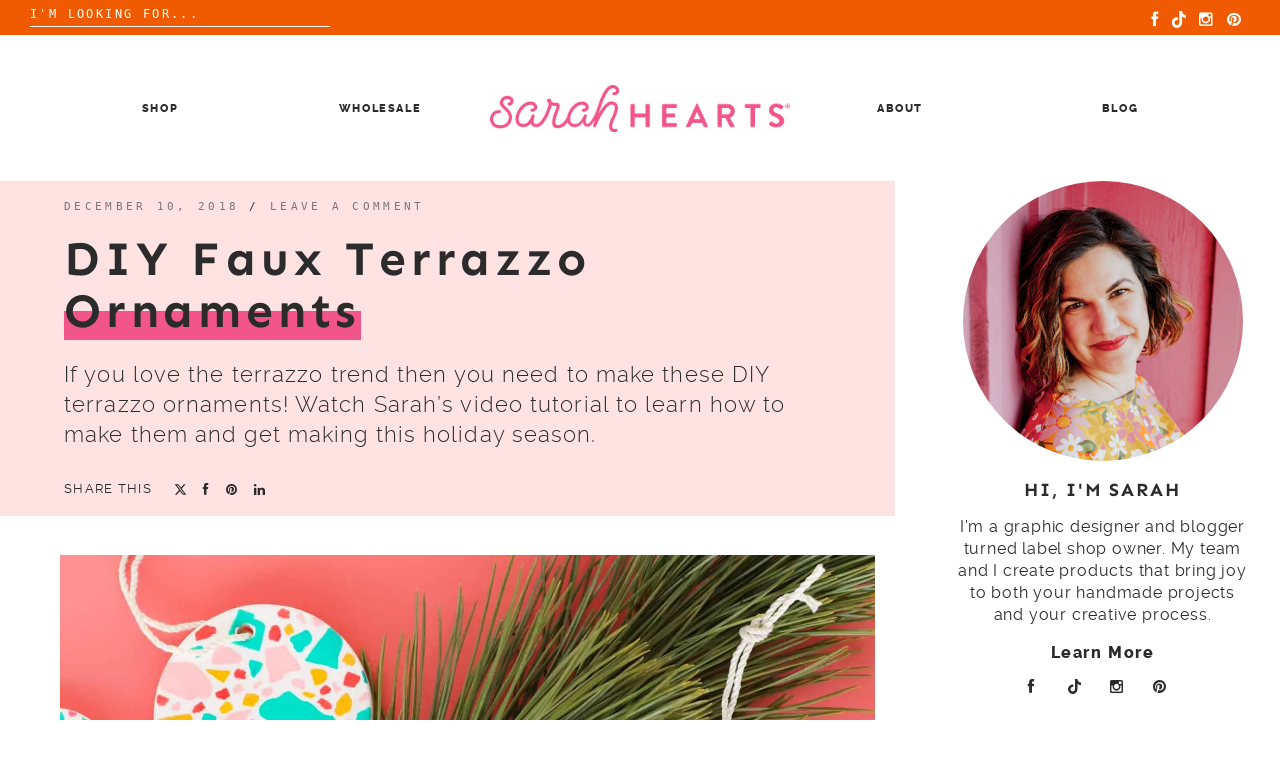

--- FILE ---
content_type: text/html; charset=UTF-8
request_url: https://www.sarahhearts.com/diy-faux-terrazzo-ornaments/
body_size: 20263
content:

<!doctype html>
<html dir="ltr" lang="en-US" prefix="og: https://ogp.me/ns#">
<head>
	<meta charset="UTF-8">
	<meta name="viewport" content="width=device-width, initial-scale=1">
	<link rel="profile" href="https://gmpg.org/xfn/11">

	
		<!-- All in One SEO 4.9.1.1 - aioseo.com -->
	<meta name="description" content="If you love the terrazzo trend then you need to make these DIY terrazzo ornaments! Watch Sarah&#039;s video tutorial to learn how to make them and get making this holiday season." />
	<meta name="robots" content="max-image-preview:large" />
	<meta name="author" content="Sarah Khandjian"/>
	<link rel="canonical" href="https://www.sarahhearts.com/diy-faux-terrazzo-ornaments/" />
	<meta name="generator" content="All in One SEO (AIOSEO) 4.9.1.1" />
		<meta property="og:locale" content="en_US" />
		<meta property="og:site_name" content="Sarah Hearts - Notions and Gifts for All Makers" />
		<meta property="og:type" content="article" />
		<meta property="og:title" content="DIY Faux Terrazzo Ornaments - Sarah Hearts" />
		<meta property="og:description" content="If you love the terrazzo trend then you need to make these DIY terrazzo ornaments! Watch Sarah&#039;s video tutorial to learn how to make them and get making this holiday season." />
		<meta property="og:url" content="https://www.sarahhearts.com/diy-faux-terrazzo-ornaments/" />
		<meta property="og:image" content="https://i0.wp.com/www.sarahhearts.com/wp-content/uploads/2025/10/cropped-Sarah-Hearts-horizontal-pink-logo-scaled-1.png?fit=2560%2C404&#038;ssl=1" />
		<meta property="og:image:secure_url" content="https://i0.wp.com/www.sarahhearts.com/wp-content/uploads/2025/10/cropped-Sarah-Hearts-horizontal-pink-logo-scaled-1.png?fit=2560%2C404&#038;ssl=1" />
		<meta property="article:published_time" content="2018-12-10T08:00:43+00:00" />
		<meta property="article:modified_time" content="2019-06-20T18:53:56+00:00" />
		<meta name="twitter:card" content="summary_large_image" />
		<meta name="twitter:title" content="DIY Faux Terrazzo Ornaments - Sarah Hearts" />
		<meta name="twitter:description" content="If you love the terrazzo trend then you need to make these DIY terrazzo ornaments! Watch Sarah&#039;s video tutorial to learn how to make them and get making this holiday season." />
		<meta name="twitter:image" content="https://i0.wp.com/www.sarahhearts.com/wp-content/uploads/2025/10/cropped-Sarah-Hearts-horizontal-pink-logo-scaled-1.png?fit=2560%2C404&amp;ssl=1" />
		<script type="application/ld+json" class="aioseo-schema">
			{"@context":"https:\/\/schema.org","@graph":[{"@type":"BlogPosting","@id":"https:\/\/www.sarahhearts.com\/diy-faux-terrazzo-ornaments\/#blogposting","name":"DIY Faux Terrazzo Ornaments - Sarah Hearts","headline":"DIY Faux Terrazzo Ornaments","author":{"@id":"https:\/\/www.sarahhearts.com\/author\/admin\/#author"},"publisher":{"@id":"https:\/\/www.sarahhearts.com\/#organization"},"image":{"@type":"ImageObject","url":"https:\/\/i0.wp.com\/www.sarahhearts.com\/wp-content\/uploads\/2018\/12\/terrazzo-ornaments-5.jpg?fit=1500%2C2250&ssl=1","width":1500,"height":2250},"datePublished":"2018-12-10T00:00:43-05:00","dateModified":"2019-06-20T11:53:56-04:00","inLanguage":"en-US","mainEntityOfPage":{"@id":"https:\/\/www.sarahhearts.com\/diy-faux-terrazzo-ornaments\/#webpage"},"isPartOf":{"@id":"https:\/\/www.sarahhearts.com\/diy-faux-terrazzo-ornaments\/#webpage"},"articleSection":"diy, videos, christmas, craft, crafting, gift, gifts, holiday, ornaments, paint, painting"},{"@type":"BreadcrumbList","@id":"https:\/\/www.sarahhearts.com\/diy-faux-terrazzo-ornaments\/#breadcrumblist","itemListElement":[{"@type":"ListItem","@id":"https:\/\/www.sarahhearts.com#listItem","position":1,"name":"Home","item":"https:\/\/www.sarahhearts.com","nextItem":{"@type":"ListItem","@id":"https:\/\/www.sarahhearts.com\/category\/diy-tutorials\/#listItem","name":"diy"}},{"@type":"ListItem","@id":"https:\/\/www.sarahhearts.com\/category\/diy-tutorials\/#listItem","position":2,"name":"diy","item":"https:\/\/www.sarahhearts.com\/category\/diy-tutorials\/","nextItem":{"@type":"ListItem","@id":"https:\/\/www.sarahhearts.com\/diy-faux-terrazzo-ornaments\/#listItem","name":"DIY Faux Terrazzo Ornaments"},"previousItem":{"@type":"ListItem","@id":"https:\/\/www.sarahhearts.com#listItem","name":"Home"}},{"@type":"ListItem","@id":"https:\/\/www.sarahhearts.com\/diy-faux-terrazzo-ornaments\/#listItem","position":3,"name":"DIY Faux Terrazzo Ornaments","previousItem":{"@type":"ListItem","@id":"https:\/\/www.sarahhearts.com\/category\/diy-tutorials\/#listItem","name":"diy"}}]},{"@type":"Organization","@id":"https:\/\/www.sarahhearts.com\/#organization","name":"Sarah Hearts","description":"Notions and Gifts for All Makers","url":"https:\/\/www.sarahhearts.com\/","logo":{"@type":"ImageObject","url":"https:\/\/i0.wp.com\/www.sarahhearts.com\/wp-content\/uploads\/2025\/10\/cropped-Sarah-Hearts-horizontal-pink-logo-scaled-1.png?fit=2560%2C404&ssl=1","@id":"https:\/\/www.sarahhearts.com\/diy-faux-terrazzo-ornaments\/#organizationLogo","width":2560,"height":404},"image":{"@id":"https:\/\/www.sarahhearts.com\/diy-faux-terrazzo-ornaments\/#organizationLogo"}},{"@type":"Person","@id":"https:\/\/www.sarahhearts.com\/author\/admin\/#author","url":"https:\/\/www.sarahhearts.com\/author\/admin\/","name":"Sarah Khandjian","image":{"@type":"ImageObject","@id":"https:\/\/www.sarahhearts.com\/diy-faux-terrazzo-ornaments\/#authorImage","url":"https:\/\/secure.gravatar.com\/avatar\/797f5f9524004c4ecd67f4ad6df2613a8d5a0d0bde1d362adc92fc44b484eaaf?s=96&d=blank&r=g","width":96,"height":96,"caption":"Sarah Khandjian"}},{"@type":"WebPage","@id":"https:\/\/www.sarahhearts.com\/diy-faux-terrazzo-ornaments\/#webpage","url":"https:\/\/www.sarahhearts.com\/diy-faux-terrazzo-ornaments\/","name":"DIY Faux Terrazzo Ornaments - Sarah Hearts","description":"If you love the terrazzo trend then you need to make these DIY terrazzo ornaments! Watch Sarah's video tutorial to learn how to make them and get making this holiday season.","inLanguage":"en-US","isPartOf":{"@id":"https:\/\/www.sarahhearts.com\/#website"},"breadcrumb":{"@id":"https:\/\/www.sarahhearts.com\/diy-faux-terrazzo-ornaments\/#breadcrumblist"},"author":{"@id":"https:\/\/www.sarahhearts.com\/author\/admin\/#author"},"creator":{"@id":"https:\/\/www.sarahhearts.com\/author\/admin\/#author"},"image":{"@type":"ImageObject","url":"https:\/\/i0.wp.com\/www.sarahhearts.com\/wp-content\/uploads\/2018\/12\/terrazzo-ornaments-5.jpg?fit=1500%2C2250&ssl=1","@id":"https:\/\/www.sarahhearts.com\/diy-faux-terrazzo-ornaments\/#mainImage","width":1500,"height":2250},"primaryImageOfPage":{"@id":"https:\/\/www.sarahhearts.com\/diy-faux-terrazzo-ornaments\/#mainImage"},"datePublished":"2018-12-10T00:00:43-05:00","dateModified":"2019-06-20T11:53:56-04:00"},{"@type":"WebSite","@id":"https:\/\/www.sarahhearts.com\/#website","url":"https:\/\/www.sarahhearts.com\/","name":"Sarah Hearts","description":"Notions and Gifts for All Makers","inLanguage":"en-US","publisher":{"@id":"https:\/\/www.sarahhearts.com\/#organization"}}]}
		</script>
		<!-- All in One SEO -->


	<!-- This site is optimized with the Yoast SEO plugin v26.5 - https://yoast.com/wordpress/plugins/seo/ -->
	<title>DIY Faux Terrazzo Ornaments - Sarah Hearts</title>
	<meta name="description" content="If you love the terrazzo trend then you must make these DIY faux terrazzo ornaments. They are so easy to make and can be customized in your holiday palette." />
	<link rel="canonical" href="https://www.sarahhearts.com/diy-faux-terrazzo-ornaments/" />
	<meta property="og:locale" content="en_US" />
	<meta property="og:type" content="article" />
	<meta property="og:title" content="DIY Faux Terrazzo Ornaments - Sarah Hearts" />
	<meta property="og:description" content="If you love the terrazzo trend then you must make these DIY faux terrazzo ornaments. They are so easy to make and can be customized in your holiday palette." />
	<meta property="og:url" content="https://www.sarahhearts.com/diy-faux-terrazzo-ornaments/" />
	<meta property="og:site_name" content="Sarah Hearts" />
	<meta property="article:publisher" content="http://facebook.com/sarahhearts" />
	<meta property="article:published_time" content="2018-12-10T08:00:43+00:00" />
	<meta property="article:modified_time" content="2019-06-20T18:53:56+00:00" />
	<meta property="og:image" content="https://i0.wp.com/sarahhearts.com/wp-content/uploads/2018/12/terrazzo-ornaments-5.jpg?fit=1500%2C2250&ssl=1" />
	<meta property="og:image:width" content="1500" />
	<meta property="og:image:height" content="2250" />
	<meta property="og:image:type" content="image/jpeg" />
	<meta name="author" content="Sarah Khandjian" />
	<meta name="twitter:card" content="summary_large_image" />
	<meta name="twitter:creator" content="@sarahhearts" />
	<meta name="twitter:site" content="@sarahhearts" />
	<meta name="twitter:label1" content="Written by" />
	<meta name="twitter:data1" content="Sarah Khandjian" />
	<meta name="twitter:label2" content="Est. reading time" />
	<meta name="twitter:data2" content="3 minutes" />
	<script type="application/ld+json" class="yoast-schema-graph">{"@context":"https://schema.org","@graph":[{"@type":"Article","@id":"https://www.sarahhearts.com/diy-faux-terrazzo-ornaments/#article","isPartOf":{"@id":"https://www.sarahhearts.com/diy-faux-terrazzo-ornaments/"},"author":{"name":"Sarah Khandjian","@id":"https://www.sarahhearts.com/#/schema/person/b45c79025e0dbc3174d43e994d3d21da"},"headline":"DIY Faux Terrazzo Ornaments","datePublished":"2018-12-10T08:00:43+00:00","dateModified":"2019-06-20T18:53:56+00:00","mainEntityOfPage":{"@id":"https://www.sarahhearts.com/diy-faux-terrazzo-ornaments/"},"wordCount":606,"commentCount":0,"publisher":{"@id":"https://www.sarahhearts.com/#organization"},"image":{"@id":"https://www.sarahhearts.com/diy-faux-terrazzo-ornaments/#primaryimage"},"thumbnailUrl":"https://i0.wp.com/www.sarahhearts.com/wp-content/uploads/2018/12/terrazzo-ornaments-5.jpg?fit=1500%2C2250&ssl=1","keywords":["christmas","craft","crafting","gift","gifts","holiday","ornaments","paint","painting"],"articleSection":["diy","videos"],"inLanguage":"en-US","potentialAction":[{"@type":"CommentAction","name":"Comment","target":["https://www.sarahhearts.com/diy-faux-terrazzo-ornaments/#respond"]}]},{"@type":"WebPage","@id":"https://www.sarahhearts.com/diy-faux-terrazzo-ornaments/","url":"https://www.sarahhearts.com/diy-faux-terrazzo-ornaments/","name":"DIY Faux Terrazzo Ornaments - Sarah Hearts","isPartOf":{"@id":"https://www.sarahhearts.com/#website"},"primaryImageOfPage":{"@id":"https://www.sarahhearts.com/diy-faux-terrazzo-ornaments/#primaryimage"},"image":{"@id":"https://www.sarahhearts.com/diy-faux-terrazzo-ornaments/#primaryimage"},"thumbnailUrl":"https://i0.wp.com/www.sarahhearts.com/wp-content/uploads/2018/12/terrazzo-ornaments-5.jpg?fit=1500%2C2250&ssl=1","datePublished":"2018-12-10T08:00:43+00:00","dateModified":"2019-06-20T18:53:56+00:00","description":"If you love the terrazzo trend then you must make these DIY faux terrazzo ornaments. They are so easy to make and can be customized in your holiday palette.","breadcrumb":{"@id":"https://www.sarahhearts.com/diy-faux-terrazzo-ornaments/#breadcrumb"},"inLanguage":"en-US","potentialAction":[{"@type":"ReadAction","target":["https://www.sarahhearts.com/diy-faux-terrazzo-ornaments/"]}]},{"@type":"ImageObject","inLanguage":"en-US","@id":"https://www.sarahhearts.com/diy-faux-terrazzo-ornaments/#primaryimage","url":"https://i0.wp.com/www.sarahhearts.com/wp-content/uploads/2018/12/terrazzo-ornaments-5.jpg?fit=1500%2C2250&ssl=1","contentUrl":"https://i0.wp.com/www.sarahhearts.com/wp-content/uploads/2018/12/terrazzo-ornaments-5.jpg?fit=1500%2C2250&ssl=1","width":1500,"height":2250},{"@type":"BreadcrumbList","@id":"https://www.sarahhearts.com/diy-faux-terrazzo-ornaments/#breadcrumb","itemListElement":[{"@type":"ListItem","position":1,"name":"Home","item":"https://www.sarahhearts.com/"},{"@type":"ListItem","position":2,"name":"DIY Faux Terrazzo Ornaments"}]},{"@type":"WebSite","@id":"https://www.sarahhearts.com/#website","url":"https://www.sarahhearts.com/","name":"Sarah Hearts","description":"Notions and Gifts for All Makers","publisher":{"@id":"https://www.sarahhearts.com/#organization"},"potentialAction":[{"@type":"SearchAction","target":{"@type":"EntryPoint","urlTemplate":"https://www.sarahhearts.com/?s={search_term_string}"},"query-input":{"@type":"PropertyValueSpecification","valueRequired":true,"valueName":"search_term_string"}}],"inLanguage":"en-US"},{"@type":"Organization","@id":"https://www.sarahhearts.com/#organization","name":"Sarah Hearts","url":"https://www.sarahhearts.com/","logo":{"@type":"ImageObject","inLanguage":"en-US","@id":"https://www.sarahhearts.com/#/schema/logo/image/","url":"https://i0.wp.com/www.sarahhearts.com/wp-content/uploads/2025/10/cropped-Sarah-Hearts-horizontal-pink-logo-scaled-1.png?fit=2560%2C404&ssl=1","contentUrl":"https://i0.wp.com/www.sarahhearts.com/wp-content/uploads/2025/10/cropped-Sarah-Hearts-horizontal-pink-logo-scaled-1.png?fit=2560%2C404&ssl=1","width":2560,"height":404,"caption":"Sarah Hearts"},"image":{"@id":"https://www.sarahhearts.com/#/schema/logo/image/"},"sameAs":["http://facebook.com/sarahhearts","https://x.com/sarahhearts","http://instagram.com/sarahhearts","http://pinterest.com/sarahhearts"]},{"@type":"Person","@id":"https://www.sarahhearts.com/#/schema/person/b45c79025e0dbc3174d43e994d3d21da","name":"Sarah Khandjian","image":{"@type":"ImageObject","inLanguage":"en-US","@id":"https://www.sarahhearts.com/#/schema/person/image/","url":"https://secure.gravatar.com/avatar/797f5f9524004c4ecd67f4ad6df2613a8d5a0d0bde1d362adc92fc44b484eaaf?s=96&d=blank&r=g","contentUrl":"https://secure.gravatar.com/avatar/797f5f9524004c4ecd67f4ad6df2613a8d5a0d0bde1d362adc92fc44b484eaaf?s=96&d=blank&r=g","caption":"Sarah Khandjian"},"description":"Hi, I’m Sarah and I’m the graphic designer turned creative director behind the DIY and lifestyle brand Sarah Hearts. I find joy in creating beautiful things and helping others do the same. When I'm not blogging or shooting a video I can be found at the ranch with my horse (my other passion).","sameAs":["https://www.sarahhearts.com"],"url":"https://www.sarahhearts.com/author/admin/"}]}</script>
	<!-- / Yoast SEO plugin. -->


<link rel='dns-prefetch' href='//www.sarahhearts.com' />
<link rel='dns-prefetch' href='//stats.wp.com' />
<link rel='dns-prefetch' href='//v0.wordpress.com' />
<link rel='preconnect' href='//i0.wp.com' />
<link rel='preconnect' href='//c0.wp.com' />
<link rel="alternate" type="application/rss+xml" title="Sarah Hearts &raquo; Feed" href="https://www.sarahhearts.com/feed/" />
<link rel="alternate" type="application/rss+xml" title="Sarah Hearts &raquo; Comments Feed" href="https://www.sarahhearts.com/comments/feed/" />
<link rel="alternate" type="application/rss+xml" title="Sarah Hearts &raquo; DIY Faux Terrazzo Ornaments Comments Feed" href="https://www.sarahhearts.com/diy-faux-terrazzo-ornaments/feed/" />
<link rel="alternate" title="oEmbed (JSON)" type="application/json+oembed" href="https://www.sarahhearts.com/wp-json/oembed/1.0/embed?url=https%3A%2F%2Fwww.sarahhearts.com%2Fdiy-faux-terrazzo-ornaments%2F" />
<link rel="alternate" title="oEmbed (XML)" type="text/xml+oembed" href="https://www.sarahhearts.com/wp-json/oembed/1.0/embed?url=https%3A%2F%2Fwww.sarahhearts.com%2Fdiy-faux-terrazzo-ornaments%2F&#038;format=xml" />
		<!-- This site uses the Google Analytics by MonsterInsights plugin v9.11.1 - Using Analytics tracking - https://www.monsterinsights.com/ -->
							<script src="//www.googletagmanager.com/gtag/js?id=G-C9BVYXMSH0"  data-cfasync="false" data-wpfc-render="false" type="text/javascript" async></script>
			<script data-cfasync="false" data-wpfc-render="false" type="text/javascript">
				var mi_version = '9.11.1';
				var mi_track_user = true;
				var mi_no_track_reason = '';
								var MonsterInsightsDefaultLocations = {"page_location":"https:\/\/www.sarahhearts.com\/diy-faux-terrazzo-ornaments\/"};
								if ( typeof MonsterInsightsPrivacyGuardFilter === 'function' ) {
					var MonsterInsightsLocations = (typeof MonsterInsightsExcludeQuery === 'object') ? MonsterInsightsPrivacyGuardFilter( MonsterInsightsExcludeQuery ) : MonsterInsightsPrivacyGuardFilter( MonsterInsightsDefaultLocations );
				} else {
					var MonsterInsightsLocations = (typeof MonsterInsightsExcludeQuery === 'object') ? MonsterInsightsExcludeQuery : MonsterInsightsDefaultLocations;
				}

								var disableStrs = [
										'ga-disable-G-C9BVYXMSH0',
									];

				/* Function to detect opted out users */
				function __gtagTrackerIsOptedOut() {
					for (var index = 0; index < disableStrs.length; index++) {
						if (document.cookie.indexOf(disableStrs[index] + '=true') > -1) {
							return true;
						}
					}

					return false;
				}

				/* Disable tracking if the opt-out cookie exists. */
				if (__gtagTrackerIsOptedOut()) {
					for (var index = 0; index < disableStrs.length; index++) {
						window[disableStrs[index]] = true;
					}
				}

				/* Opt-out function */
				function __gtagTrackerOptout() {
					for (var index = 0; index < disableStrs.length; index++) {
						document.cookie = disableStrs[index] + '=true; expires=Thu, 31 Dec 2099 23:59:59 UTC; path=/';
						window[disableStrs[index]] = true;
					}
				}

				if ('undefined' === typeof gaOptout) {
					function gaOptout() {
						__gtagTrackerOptout();
					}
				}
								window.dataLayer = window.dataLayer || [];

				window.MonsterInsightsDualTracker = {
					helpers: {},
					trackers: {},
				};
				if (mi_track_user) {
					function __gtagDataLayer() {
						dataLayer.push(arguments);
					}

					function __gtagTracker(type, name, parameters) {
						if (!parameters) {
							parameters = {};
						}

						if (parameters.send_to) {
							__gtagDataLayer.apply(null, arguments);
							return;
						}

						if (type === 'event') {
														parameters.send_to = monsterinsights_frontend.v4_id;
							var hookName = name;
							if (typeof parameters['event_category'] !== 'undefined') {
								hookName = parameters['event_category'] + ':' + name;
							}

							if (typeof MonsterInsightsDualTracker.trackers[hookName] !== 'undefined') {
								MonsterInsightsDualTracker.trackers[hookName](parameters);
							} else {
								__gtagDataLayer('event', name, parameters);
							}
							
						} else {
							__gtagDataLayer.apply(null, arguments);
						}
					}

					__gtagTracker('js', new Date());
					__gtagTracker('set', {
						'developer_id.dZGIzZG': true,
											});
					if ( MonsterInsightsLocations.page_location ) {
						__gtagTracker('set', MonsterInsightsLocations);
					}
										__gtagTracker('config', 'G-C9BVYXMSH0', {"forceSSL":"true","link_attribution":"true"} );
										window.gtag = __gtagTracker;										(function () {
						/* https://developers.google.com/analytics/devguides/collection/analyticsjs/ */
						/* ga and __gaTracker compatibility shim. */
						var noopfn = function () {
							return null;
						};
						var newtracker = function () {
							return new Tracker();
						};
						var Tracker = function () {
							return null;
						};
						var p = Tracker.prototype;
						p.get = noopfn;
						p.set = noopfn;
						p.send = function () {
							var args = Array.prototype.slice.call(arguments);
							args.unshift('send');
							__gaTracker.apply(null, args);
						};
						var __gaTracker = function () {
							var len = arguments.length;
							if (len === 0) {
								return;
							}
							var f = arguments[len - 1];
							if (typeof f !== 'object' || f === null || typeof f.hitCallback !== 'function') {
								if ('send' === arguments[0]) {
									var hitConverted, hitObject = false, action;
									if ('event' === arguments[1]) {
										if ('undefined' !== typeof arguments[3]) {
											hitObject = {
												'eventAction': arguments[3],
												'eventCategory': arguments[2],
												'eventLabel': arguments[4],
												'value': arguments[5] ? arguments[5] : 1,
											}
										}
									}
									if ('pageview' === arguments[1]) {
										if ('undefined' !== typeof arguments[2]) {
											hitObject = {
												'eventAction': 'page_view',
												'page_path': arguments[2],
											}
										}
									}
									if (typeof arguments[2] === 'object') {
										hitObject = arguments[2];
									}
									if (typeof arguments[5] === 'object') {
										Object.assign(hitObject, arguments[5]);
									}
									if ('undefined' !== typeof arguments[1].hitType) {
										hitObject = arguments[1];
										if ('pageview' === hitObject.hitType) {
											hitObject.eventAction = 'page_view';
										}
									}
									if (hitObject) {
										action = 'timing' === arguments[1].hitType ? 'timing_complete' : hitObject.eventAction;
										hitConverted = mapArgs(hitObject);
										__gtagTracker('event', action, hitConverted);
									}
								}
								return;
							}

							function mapArgs(args) {
								var arg, hit = {};
								var gaMap = {
									'eventCategory': 'event_category',
									'eventAction': 'event_action',
									'eventLabel': 'event_label',
									'eventValue': 'event_value',
									'nonInteraction': 'non_interaction',
									'timingCategory': 'event_category',
									'timingVar': 'name',
									'timingValue': 'value',
									'timingLabel': 'event_label',
									'page': 'page_path',
									'location': 'page_location',
									'title': 'page_title',
									'referrer' : 'page_referrer',
								};
								for (arg in args) {
																		if (!(!args.hasOwnProperty(arg) || !gaMap.hasOwnProperty(arg))) {
										hit[gaMap[arg]] = args[arg];
									} else {
										hit[arg] = args[arg];
									}
								}
								return hit;
							}

							try {
								f.hitCallback();
							} catch (ex) {
							}
						};
						__gaTracker.create = newtracker;
						__gaTracker.getByName = newtracker;
						__gaTracker.getAll = function () {
							return [];
						};
						__gaTracker.remove = noopfn;
						__gaTracker.loaded = true;
						window['__gaTracker'] = __gaTracker;
					})();
									} else {
										console.log("");
					(function () {
						function __gtagTracker() {
							return null;
						}

						window['__gtagTracker'] = __gtagTracker;
						window['gtag'] = __gtagTracker;
					})();
									}
			</script>
							<!-- / Google Analytics by MonsterInsights -->
		<style id='wp-img-auto-sizes-contain-inline-css' type='text/css'>
img:is([sizes=auto i],[sizes^="auto," i]){contain-intrinsic-size:3000px 1500px}
/*# sourceURL=wp-img-auto-sizes-contain-inline-css */
</style>
<link rel='stylesheet' id='sbi_styles-css' href='https://www.sarahhearts.com/wp-content/plugins/instagram-feed/css/sbi-styles.min.css?ver=6.10.0' type='text/css' media='all' />
<style id='wp-emoji-styles-inline-css' type='text/css'>

	img.wp-smiley, img.emoji {
		display: inline !important;
		border: none !important;
		box-shadow: none !important;
		height: 1em !important;
		width: 1em !important;
		margin: 0 0.07em !important;
		vertical-align: -0.1em !important;
		background: none !important;
		padding: 0 !important;
	}
/*# sourceURL=wp-emoji-styles-inline-css */
</style>
<style id='wp-block-library-inline-css' type='text/css'>
:root{--wp-block-synced-color:#7a00df;--wp-block-synced-color--rgb:122,0,223;--wp-bound-block-color:var(--wp-block-synced-color);--wp-editor-canvas-background:#ddd;--wp-admin-theme-color:#007cba;--wp-admin-theme-color--rgb:0,124,186;--wp-admin-theme-color-darker-10:#006ba1;--wp-admin-theme-color-darker-10--rgb:0,107,160.5;--wp-admin-theme-color-darker-20:#005a87;--wp-admin-theme-color-darker-20--rgb:0,90,135;--wp-admin-border-width-focus:2px}@media (min-resolution:192dpi){:root{--wp-admin-border-width-focus:1.5px}}.wp-element-button{cursor:pointer}:root .has-very-light-gray-background-color{background-color:#eee}:root .has-very-dark-gray-background-color{background-color:#313131}:root .has-very-light-gray-color{color:#eee}:root .has-very-dark-gray-color{color:#313131}:root .has-vivid-green-cyan-to-vivid-cyan-blue-gradient-background{background:linear-gradient(135deg,#00d084,#0693e3)}:root .has-purple-crush-gradient-background{background:linear-gradient(135deg,#34e2e4,#4721fb 50%,#ab1dfe)}:root .has-hazy-dawn-gradient-background{background:linear-gradient(135deg,#faaca8,#dad0ec)}:root .has-subdued-olive-gradient-background{background:linear-gradient(135deg,#fafae1,#67a671)}:root .has-atomic-cream-gradient-background{background:linear-gradient(135deg,#fdd79a,#004a59)}:root .has-nightshade-gradient-background{background:linear-gradient(135deg,#330968,#31cdcf)}:root .has-midnight-gradient-background{background:linear-gradient(135deg,#020381,#2874fc)}:root{--wp--preset--font-size--normal:16px;--wp--preset--font-size--huge:42px}.has-regular-font-size{font-size:1em}.has-larger-font-size{font-size:2.625em}.has-normal-font-size{font-size:var(--wp--preset--font-size--normal)}.has-huge-font-size{font-size:var(--wp--preset--font-size--huge)}.has-text-align-center{text-align:center}.has-text-align-left{text-align:left}.has-text-align-right{text-align:right}.has-fit-text{white-space:nowrap!important}#end-resizable-editor-section{display:none}.aligncenter{clear:both}.items-justified-left{justify-content:flex-start}.items-justified-center{justify-content:center}.items-justified-right{justify-content:flex-end}.items-justified-space-between{justify-content:space-between}.screen-reader-text{border:0;clip-path:inset(50%);height:1px;margin:-1px;overflow:hidden;padding:0;position:absolute;width:1px;word-wrap:normal!important}.screen-reader-text:focus{background-color:#ddd;clip-path:none;color:#444;display:block;font-size:1em;height:auto;left:5px;line-height:normal;padding:15px 23px 14px;text-decoration:none;top:5px;width:auto;z-index:100000}html :where(.has-border-color){border-style:solid}html :where([style*=border-top-color]){border-top-style:solid}html :where([style*=border-right-color]){border-right-style:solid}html :where([style*=border-bottom-color]){border-bottom-style:solid}html :where([style*=border-left-color]){border-left-style:solid}html :where([style*=border-width]){border-style:solid}html :where([style*=border-top-width]){border-top-style:solid}html :where([style*=border-right-width]){border-right-style:solid}html :where([style*=border-bottom-width]){border-bottom-style:solid}html :where([style*=border-left-width]){border-left-style:solid}html :where(img[class*=wp-image-]){height:auto;max-width:100%}:where(figure){margin:0 0 1em}html :where(.is-position-sticky){--wp-admin--admin-bar--position-offset:var(--wp-admin--admin-bar--height,0px)}@media screen and (max-width:600px){html :where(.is-position-sticky){--wp-admin--admin-bar--position-offset:0px}}

/*# sourceURL=wp-block-library-inline-css */
</style><style id='global-styles-inline-css' type='text/css'>
:root{--wp--preset--aspect-ratio--square: 1;--wp--preset--aspect-ratio--4-3: 4/3;--wp--preset--aspect-ratio--3-4: 3/4;--wp--preset--aspect-ratio--3-2: 3/2;--wp--preset--aspect-ratio--2-3: 2/3;--wp--preset--aspect-ratio--16-9: 16/9;--wp--preset--aspect-ratio--9-16: 9/16;--wp--preset--color--black: #000000;--wp--preset--color--cyan-bluish-gray: #abb8c3;--wp--preset--color--white: #ffffff;--wp--preset--color--pale-pink: #f78da7;--wp--preset--color--vivid-red: #cf2e2e;--wp--preset--color--luminous-vivid-orange: #ff6900;--wp--preset--color--luminous-vivid-amber: #fcb900;--wp--preset--color--light-green-cyan: #7bdcb5;--wp--preset--color--vivid-green-cyan: #00d084;--wp--preset--color--pale-cyan-blue: #8ed1fc;--wp--preset--color--vivid-cyan-blue: #0693e3;--wp--preset--color--vivid-purple: #9b51e0;--wp--preset--gradient--vivid-cyan-blue-to-vivid-purple: linear-gradient(135deg,rgb(6,147,227) 0%,rgb(155,81,224) 100%);--wp--preset--gradient--light-green-cyan-to-vivid-green-cyan: linear-gradient(135deg,rgb(122,220,180) 0%,rgb(0,208,130) 100%);--wp--preset--gradient--luminous-vivid-amber-to-luminous-vivid-orange: linear-gradient(135deg,rgb(252,185,0) 0%,rgb(255,105,0) 100%);--wp--preset--gradient--luminous-vivid-orange-to-vivid-red: linear-gradient(135deg,rgb(255,105,0) 0%,rgb(207,46,46) 100%);--wp--preset--gradient--very-light-gray-to-cyan-bluish-gray: linear-gradient(135deg,rgb(238,238,238) 0%,rgb(169,184,195) 100%);--wp--preset--gradient--cool-to-warm-spectrum: linear-gradient(135deg,rgb(74,234,220) 0%,rgb(151,120,209) 20%,rgb(207,42,186) 40%,rgb(238,44,130) 60%,rgb(251,105,98) 80%,rgb(254,248,76) 100%);--wp--preset--gradient--blush-light-purple: linear-gradient(135deg,rgb(255,206,236) 0%,rgb(152,150,240) 100%);--wp--preset--gradient--blush-bordeaux: linear-gradient(135deg,rgb(254,205,165) 0%,rgb(254,45,45) 50%,rgb(107,0,62) 100%);--wp--preset--gradient--luminous-dusk: linear-gradient(135deg,rgb(255,203,112) 0%,rgb(199,81,192) 50%,rgb(65,88,208) 100%);--wp--preset--gradient--pale-ocean: linear-gradient(135deg,rgb(255,245,203) 0%,rgb(182,227,212) 50%,rgb(51,167,181) 100%);--wp--preset--gradient--electric-grass: linear-gradient(135deg,rgb(202,248,128) 0%,rgb(113,206,126) 100%);--wp--preset--gradient--midnight: linear-gradient(135deg,rgb(2,3,129) 0%,rgb(40,116,252) 100%);--wp--preset--font-size--small: 13px;--wp--preset--font-size--medium: 20px;--wp--preset--font-size--large: 36px;--wp--preset--font-size--x-large: 42px;--wp--preset--spacing--20: 0.44rem;--wp--preset--spacing--30: 0.67rem;--wp--preset--spacing--40: 1rem;--wp--preset--spacing--50: 1.5rem;--wp--preset--spacing--60: 2.25rem;--wp--preset--spacing--70: 3.38rem;--wp--preset--spacing--80: 5.06rem;--wp--preset--shadow--natural: 6px 6px 9px rgba(0, 0, 0, 0.2);--wp--preset--shadow--deep: 12px 12px 50px rgba(0, 0, 0, 0.4);--wp--preset--shadow--sharp: 6px 6px 0px rgba(0, 0, 0, 0.2);--wp--preset--shadow--outlined: 6px 6px 0px -3px rgb(255, 255, 255), 6px 6px rgb(0, 0, 0);--wp--preset--shadow--crisp: 6px 6px 0px rgb(0, 0, 0);}:where(.is-layout-flex){gap: 0.5em;}:where(.is-layout-grid){gap: 0.5em;}body .is-layout-flex{display: flex;}.is-layout-flex{flex-wrap: wrap;align-items: center;}.is-layout-flex > :is(*, div){margin: 0;}body .is-layout-grid{display: grid;}.is-layout-grid > :is(*, div){margin: 0;}:where(.wp-block-columns.is-layout-flex){gap: 2em;}:where(.wp-block-columns.is-layout-grid){gap: 2em;}:where(.wp-block-post-template.is-layout-flex){gap: 1.25em;}:where(.wp-block-post-template.is-layout-grid){gap: 1.25em;}.has-black-color{color: var(--wp--preset--color--black) !important;}.has-cyan-bluish-gray-color{color: var(--wp--preset--color--cyan-bluish-gray) !important;}.has-white-color{color: var(--wp--preset--color--white) !important;}.has-pale-pink-color{color: var(--wp--preset--color--pale-pink) !important;}.has-vivid-red-color{color: var(--wp--preset--color--vivid-red) !important;}.has-luminous-vivid-orange-color{color: var(--wp--preset--color--luminous-vivid-orange) !important;}.has-luminous-vivid-amber-color{color: var(--wp--preset--color--luminous-vivid-amber) !important;}.has-light-green-cyan-color{color: var(--wp--preset--color--light-green-cyan) !important;}.has-vivid-green-cyan-color{color: var(--wp--preset--color--vivid-green-cyan) !important;}.has-pale-cyan-blue-color{color: var(--wp--preset--color--pale-cyan-blue) !important;}.has-vivid-cyan-blue-color{color: var(--wp--preset--color--vivid-cyan-blue) !important;}.has-vivid-purple-color{color: var(--wp--preset--color--vivid-purple) !important;}.has-black-background-color{background-color: var(--wp--preset--color--black) !important;}.has-cyan-bluish-gray-background-color{background-color: var(--wp--preset--color--cyan-bluish-gray) !important;}.has-white-background-color{background-color: var(--wp--preset--color--white) !important;}.has-pale-pink-background-color{background-color: var(--wp--preset--color--pale-pink) !important;}.has-vivid-red-background-color{background-color: var(--wp--preset--color--vivid-red) !important;}.has-luminous-vivid-orange-background-color{background-color: var(--wp--preset--color--luminous-vivid-orange) !important;}.has-luminous-vivid-amber-background-color{background-color: var(--wp--preset--color--luminous-vivid-amber) !important;}.has-light-green-cyan-background-color{background-color: var(--wp--preset--color--light-green-cyan) !important;}.has-vivid-green-cyan-background-color{background-color: var(--wp--preset--color--vivid-green-cyan) !important;}.has-pale-cyan-blue-background-color{background-color: var(--wp--preset--color--pale-cyan-blue) !important;}.has-vivid-cyan-blue-background-color{background-color: var(--wp--preset--color--vivid-cyan-blue) !important;}.has-vivid-purple-background-color{background-color: var(--wp--preset--color--vivid-purple) !important;}.has-black-border-color{border-color: var(--wp--preset--color--black) !important;}.has-cyan-bluish-gray-border-color{border-color: var(--wp--preset--color--cyan-bluish-gray) !important;}.has-white-border-color{border-color: var(--wp--preset--color--white) !important;}.has-pale-pink-border-color{border-color: var(--wp--preset--color--pale-pink) !important;}.has-vivid-red-border-color{border-color: var(--wp--preset--color--vivid-red) !important;}.has-luminous-vivid-orange-border-color{border-color: var(--wp--preset--color--luminous-vivid-orange) !important;}.has-luminous-vivid-amber-border-color{border-color: var(--wp--preset--color--luminous-vivid-amber) !important;}.has-light-green-cyan-border-color{border-color: var(--wp--preset--color--light-green-cyan) !important;}.has-vivid-green-cyan-border-color{border-color: var(--wp--preset--color--vivid-green-cyan) !important;}.has-pale-cyan-blue-border-color{border-color: var(--wp--preset--color--pale-cyan-blue) !important;}.has-vivid-cyan-blue-border-color{border-color: var(--wp--preset--color--vivid-cyan-blue) !important;}.has-vivid-purple-border-color{border-color: var(--wp--preset--color--vivid-purple) !important;}.has-vivid-cyan-blue-to-vivid-purple-gradient-background{background: var(--wp--preset--gradient--vivid-cyan-blue-to-vivid-purple) !important;}.has-light-green-cyan-to-vivid-green-cyan-gradient-background{background: var(--wp--preset--gradient--light-green-cyan-to-vivid-green-cyan) !important;}.has-luminous-vivid-amber-to-luminous-vivid-orange-gradient-background{background: var(--wp--preset--gradient--luminous-vivid-amber-to-luminous-vivid-orange) !important;}.has-luminous-vivid-orange-to-vivid-red-gradient-background{background: var(--wp--preset--gradient--luminous-vivid-orange-to-vivid-red) !important;}.has-very-light-gray-to-cyan-bluish-gray-gradient-background{background: var(--wp--preset--gradient--very-light-gray-to-cyan-bluish-gray) !important;}.has-cool-to-warm-spectrum-gradient-background{background: var(--wp--preset--gradient--cool-to-warm-spectrum) !important;}.has-blush-light-purple-gradient-background{background: var(--wp--preset--gradient--blush-light-purple) !important;}.has-blush-bordeaux-gradient-background{background: var(--wp--preset--gradient--blush-bordeaux) !important;}.has-luminous-dusk-gradient-background{background: var(--wp--preset--gradient--luminous-dusk) !important;}.has-pale-ocean-gradient-background{background: var(--wp--preset--gradient--pale-ocean) !important;}.has-electric-grass-gradient-background{background: var(--wp--preset--gradient--electric-grass) !important;}.has-midnight-gradient-background{background: var(--wp--preset--gradient--midnight) !important;}.has-small-font-size{font-size: var(--wp--preset--font-size--small) !important;}.has-medium-font-size{font-size: var(--wp--preset--font-size--medium) !important;}.has-large-font-size{font-size: var(--wp--preset--font-size--large) !important;}.has-x-large-font-size{font-size: var(--wp--preset--font-size--x-large) !important;}
/*# sourceURL=global-styles-inline-css */
</style>

<style id='classic-theme-styles-inline-css' type='text/css'>
/*! This file is auto-generated */
.wp-block-button__link{color:#fff;background-color:#32373c;border-radius:9999px;box-shadow:none;text-decoration:none;padding:calc(.667em + 2px) calc(1.333em + 2px);font-size:1.125em}.wp-block-file__button{background:#32373c;color:#fff;text-decoration:none}
/*# sourceURL=/wp-includes/css/classic-themes.min.css */
</style>
<link rel='stylesheet' id='contact-form-7-css' href='https://www.sarahhearts.com/wp-content/plugins/contact-form-7/includes/css/styles.css?ver=6.1.4' type='text/css' media='all' />
<link rel='stylesheet' id='jelly-bean-style-css' href='https://www.sarahhearts.com/wp-content/themes/jelly-bean/style.min.css' type='text/css' media='all' />
<link rel='stylesheet' id='jelly-bean-fonts-css' href='https://www.sarahhearts.com/wp-content/themes/jelly-bean/fonts/google-fonts.css' type='text/css' media='all' />
<link rel='stylesheet' id='jelly-bean-icons-css' href='https://www.sarahhearts.com/wp-content/themes/jelly-bean/fonts/font-awesome.css' type='text/css' media='all' />
<link rel='stylesheet' id='forget-about-shortcode-buttons-css' href='https://www.sarahhearts.com/wp-content/plugins/forget-about-shortcode-buttons/public/css/button-styles.css?ver=2.1.3' type='text/css' media='all' />
<script type="text/javascript" src="https://www.sarahhearts.com/wp-content/plugins/google-analytics-premium/assets/js/frontend-gtag.min.js?ver=9.11.1" id="monsterinsights-frontend-script-js" async="async" data-wp-strategy="async"></script>
<script data-cfasync="false" data-wpfc-render="false" type="text/javascript" id='monsterinsights-frontend-script-js-extra'>/* <![CDATA[ */
var monsterinsights_frontend = {"js_events_tracking":"true","download_extensions":"doc,pdf,ppt,zip,xls,docx,pptx,xlsx,jpg","inbound_paths":"[{\"path\":\"\\\/go\\\/\",\"label\":\"affiliate\"},{\"path\":\"\\\/recommend\\\/\",\"label\":\"affiliate\"}]","home_url":"https:\/\/www.sarahhearts.com","hash_tracking":"false","v4_id":"G-C9BVYXMSH0"};/* ]]> */
</script>
<link rel="https://api.w.org/" href="https://www.sarahhearts.com/wp-json/" /><link rel="alternate" title="JSON" type="application/json" href="https://www.sarahhearts.com/wp-json/wp/v2/posts/25103" /><link rel="EditURI" type="application/rsd+xml" title="RSD" href="https://www.sarahhearts.com/xmlrpc.php?rsd" />
<meta name="generator" content="WordPress 6.9" />
<link rel='shortlink' href='https://wp.me/p9FZ4v-6wT' />

		<!-- GA Google Analytics @ https://m0n.co/ga -->
		<script type="text/javascript">
			var _gaq = _gaq || [];
			_gaq.push(['_gat._forceSSL']);
			_gaq.push(['_setAccount', 'UA-1066363-1']);
			_gaq.push(['_trackPageview']);
			(function() {
				var ga = document.createElement('script'); ga.type = 'text/javascript'; ga.async = true;
				ga.src = ('https:' == document.location.protocol ? 'https://ssl' : 'http://www') + '.google-analytics.com/ga.js';
				var s = document.getElementsByTagName('script')[0]; s.parentNode.insertBefore(ga, s);
			})();
		</script>

	<script type="text/javascript">
	window._zem_rp_post_id = '25103';
	window._zem_rp_thumbnails = true;
	window._zem_rp_post_title = 'DIY+Faux+Terrazzo+Ornaments';
	window._zem_rp_post_tags = ['craft', 'crafting', 'gift', 'gifts', 'holiday', 'ornaments', 'paint', 'painting', 'christmas', 'diy', 'videos', 'tree', 'christma', 'white', 'martha', 'babi', 'kevin', 'plaid', 'michael', 'florida', 'stencil', 'travel', 'ornament', 'faux', 'stewart', 'dii'];
	window._zem_rp_static_base_url = 'https://content.zemanta.com/static/';
	window._zem_rp_wp_ajax_url = 'https://www.sarahhearts.com/wp-admin/admin-ajax.php';
	window._zem_rp_plugin_version = '1.12';
	window._zem_rp_num_rel_posts = '3';
</script>
	<style>img#wpstats{display:none}</style>
		

     <style type="text/css">
			body {
			--primary-color: #f2558a;
			--accent-color: #f2b917;
			--header-color: #ffe3e3;
			--highlight-color: #f2558a;
			--default-black: #2b2b2b;
			--default-white: #FFF;
			--page-width: 1500px;
		}
		h1, h2, h3, h4, h5, h1 a, h2 a, h3 a, h4 a, h5 a, .sheetSlider .sh__meta h4, .sheetSlider .sh__meta h4 a {
		color: #2b2b2b;
		}
		#reply-title:before, #comments .comments-title:before, .blog-headline:before { background-image: url("data:image/svg+xml,%3Csvg id='Layer_1' data-name='Layer 1' xmlns='http://www.w3.org/2000/svg' viewBox='0 0 130 47.28'%3E%3Ctitle%3EArtboard 1%3C/title%3E%3Cpath d='M-30.47,60a2.47,2.47,0,0,1-2.09-1.15l-14-22a2.5,2.5,0,0,1-.17-2.52A2.47,2.47,0,0,1-44.62,33a2.47,2.47,0,0,1,2.21,1.21l14,22a2.49,2.49,0,0,1,.09,2.53A2.47,2.47,0,0,1-30.47,60h0ZM-8.39,47a2.39,2.39,0,0,1-2.22-1.56l-9.22-24.08a2.49,2.49,0,0,1,1.34-3.19,2.37,2.37,0,0,1,3.1,1.39l9.22,24.07a2.53,2.53,0,0,1,0,1.88,2.41,2.41,0,0,1-1.32,1.31,2.28,2.28,0,0,1-.88.17ZM14.49,37A2.51,2.51,0,0,1,12,35.1L6.07,10A2.4,2.4,0,0,1,6.8,7.66a2.57,2.57,0,0,1,2.47-.55A2.48,2.48,0,0,1,11,8.91l6,25.08a2.39,2.39,0,0,1-.32,1.85A2.61,2.61,0,0,1,14.49,37Zm25-5A2.5,2.5,0,0,1,37,29.7l-2-26A2.49,2.49,0,0,1,37.31,1h0A2.54,2.54,0,0,1,40,3.29l2,26A2.49,2.49,0,0,1,39.69,32h-.2Zm25-1h-.19A2.49,2.49,0,0,1,62,28.34h0l2-26A2.53,2.53,0,0,1,66.69,0,2.49,2.49,0,0,1,69,2.67l-2,26A2.5,2.5,0,0,1,64.5,31Zm25,2a2.57,2.57,0,0,1-2.14-1.15A2.39,2.39,0,0,1,87.07,30L93,4.91a2.41,2.41,0,0,1,1.11-1.54,2.6,2.6,0,0,1,3.49.79A2.39,2.39,0,0,1,97.94,6l-6,25.1A2.51,2.51,0,0,1,89.52,33Zm24.87,7a2.31,2.31,0,0,1-.88-.17,2.42,2.42,0,0,1-1.32-1.31,2.53,2.53,0,0,1,0-1.89l9.22-24.07a2.37,2.37,0,0,1,3.1-1.39,2.49,2.49,0,0,1,1.35,3.19l-9.22,24.08A2.39,2.39,0,0,1,114.39,40h0Zm23.08,9a2.48,2.48,0,0,1-2.08-3.82l14-22a2.47,2.47,0,0,1,4.32.16,2.49,2.49,0,0,1-.16,2.51l-14,22A2.46,2.46,0,0,1,137.47,49Zm21,14a2.48,2.48,0,0,1-2.25-1.41A2.37,2.37,0,0,1,156.6,59l17-19.17a2.52,2.52,0,0,1,3.49-.24,2.37,2.37,0,0,1,.31,3.34l-.06.07-17,19.17a2.51,2.51,0,0,1-1.87.83Z' fill='%23f05b02' /%3E%3C/svg%3E");

		}
		
	
	</style>		

<link rel="pingback" href="https://www.sarahhearts.com/xmlrpc.php">
<style type="text/css">

img, .lazyload {opacity:1;}

</style>

<link rel="icon" href="https://i0.wp.com/www.sarahhearts.com/wp-content/uploads/2020/08/cropped-sarahhearts_mark_crop_crop.png?fit=32%2C32&#038;ssl=1" sizes="32x32" />
<link rel="icon" href="https://i0.wp.com/www.sarahhearts.com/wp-content/uploads/2020/08/cropped-sarahhearts_mark_crop_crop.png?fit=192%2C192&#038;ssl=1" sizes="192x192" />
<link rel="apple-touch-icon" href="https://i0.wp.com/www.sarahhearts.com/wp-content/uploads/2020/08/cropped-sarahhearts_mark_crop_crop.png?fit=180%2C180&#038;ssl=1" />
<meta name="msapplication-TileImage" content="https://i0.wp.com/www.sarahhearts.com/wp-content/uploads/2020/08/cropped-sarahhearts_mark_crop_crop.png?fit=270%2C270&#038;ssl=1" />
<!-- BEGIN Adobe Fonts for WordPress --><link rel="stylesheet" href="https://use.typekit.net/vmu1aim.css"><!-- END Adobe Fonts for WordPress --><style id="kirki-inline-styles"></style>	
	 
</head>


<body data-rsssl=1 class="wp-singular post-template-default single single-post postid-25103 single-format-standard wp-custom-logo wp-embed-responsive wp-theme-jelly-bean">


<div class="top-bar" style="background-color:#f05b02">
<div class="top-wrapper">
                <div class="top-search"><form role="search" method="get" class="search-form" action="https://www.sarahhearts.com/">
				<label>
					<span class="screen-reader-text">Search for:</span>
					<input type="search" class="search-field" placeholder="I'm Looking For..."&hellip;" value="" name="s" />
				</label>
				<input type="submit" class="search-submit" value="Search" />
			</form></div>
<div class="top-social">
                 <ul class='social-media-icons'>                    <li>
                        <a class="facebook" target="_blank" href="http://facebook.com/sarahhearts">
                            <i class="fa fa-facebook" title="facebook icon"></i>
                        </a>
                    </li>
                                    <li>
                        <a class="tiktok" target="_blank" href="http://tiktok.com/@sarah__hearts">
                            <i class="fa fa-tiktok" title="tiktok icon"></i>
                        </a>
                    </li>
                                    <li>
                        <a class="instagram" target="_blank" href="http://instagram.com/sarahhearts">
                            <i class="fa fa-instagram" title="instagram icon"></i>
                        </a>
                    </li>
                                    <li>
                        <a class="pinterest" target="_blank" href="http://pinterest.com/sarahhearts">
                            <i class="fa fa-pinterest" title="pinterest icon"></i>
                        </a>
                    </li>
                </ul>                 </div>
                 </div>
</div>


<div id="page" class="site">


<a class="skip-link screen-reader-text" href="#content">Skip to content</a>
<header id="masthead" class="site-header sticky">
    <div class="container">

        <input class="menu-btn" type="checkbox" id="menu-btn" />
        <label class="menu-icon" for="menu-btn"><span class="navicon"></span></label>

        <div class="mobile-menu">
            <div class="menu-jelly-main-menu-container"><ul id="primary-menu" class="menu"><li class="shop menu-item menu-item-type-custom menu-item-object-custom menu-item-31169"><a href="https://shop.sarahhearts.com/">Shop</a></li>
<li class="wholesale menu-item menu-item-type-custom menu-item-object-custom menu-item-31168"><a href="https://shop.sarahhearts.com/pages/wholesale">Wholesale</a></li>
<li class="ourstory menu-item menu-item-type-custom menu-item-object-custom menu-item-31167"><a href="https://shop.sarahhearts.com/pages/about-us">About</a></li>
<li class="blog menu-item menu-item-type-custom menu-item-object-custom menu-item-31170"><a href="https://www.sarahhearts.com/blog/">Blog</a></li>
</ul></div>
                <ul class='social-media-icons'>                    <li>
                        <a class="facebook" target="_blank" href="http://facebook.com/sarahhearts">
                            <i class="fa fa-facebook" title="facebook icon"></i>
                        </a>
                    </li>
                                    <li>
                        <a class="tiktok" target="_blank" href="http://tiktok.com/@sarah__hearts">
                            <i class="fa fa-tiktok" title="tiktok icon"></i>
                        </a>
                    </li>
                                    <li>
                        <a class="instagram" target="_blank" href="http://instagram.com/sarahhearts">
                            <i class="fa fa-instagram" title="instagram icon"></i>
                        </a>
                    </li>
                                    <li>
                        <a class="pinterest" target="_blank" href="http://pinterest.com/sarahhearts">
                            <i class="fa fa-pinterest" title="pinterest icon"></i>
                        </a>
                    </li>
                </ul>
        </div>
       <nav id="site-navigation" class="main-navigation-divided">

                                  
     	<div class="menu-jelly-main-menu-container"><ul id="primary-menu" class="menu"><li class="shop menu-item menu-item-type-custom menu-item-object-custom menu-item-31169"><a href="https://shop.sarahhearts.com/">Shop</a></li>
<li class="wholesale menu-item menu-item-type-custom menu-item-object-custom menu-item-31168"><a href="https://shop.sarahhearts.com/pages/wholesale">Wholesale</a></li>
<li class="menu-divider-item"><a href="https://www.sarahhearts.com"><a href="https://www.sarahhearts.com/" class="custom-logo-link" rel="home"><img width="2560" height="404" src="https://i0.wp.com/www.sarahhearts.com/wp-content/uploads/2025/10/cropped-Sarah-Hearts-horizontal-pink-logo-scaled-1.png?fit=2560%2C404&ssl=1" class="custom-logo" alt="Sarah Hearts" decoding="async" fetchpriority="high" srcset="https://i0.wp.com/www.sarahhearts.com/wp-content/uploads/2025/10/cropped-Sarah-Hearts-horizontal-pink-logo-scaled-1.png?w=2560&ssl=1 2560w, https://i0.wp.com/www.sarahhearts.com/wp-content/uploads/2025/10/cropped-Sarah-Hearts-horizontal-pink-logo-scaled-1.png?resize=300%2C47&ssl=1 300w, https://i0.wp.com/www.sarahhearts.com/wp-content/uploads/2025/10/cropped-Sarah-Hearts-horizontal-pink-logo-scaled-1.png?resize=1024%2C162&ssl=1 1024w, https://i0.wp.com/www.sarahhearts.com/wp-content/uploads/2025/10/cropped-Sarah-Hearts-horizontal-pink-logo-scaled-1.png?resize=768%2C121&ssl=1 768w, https://i0.wp.com/www.sarahhearts.com/wp-content/uploads/2025/10/cropped-Sarah-Hearts-horizontal-pink-logo-scaled-1.png?resize=1536%2C242&ssl=1 1536w, https://i0.wp.com/www.sarahhearts.com/wp-content/uploads/2025/10/cropped-Sarah-Hearts-horizontal-pink-logo-scaled-1.png?resize=2048%2C323&ssl=1 2048w" sizes="(max-width: 2560px) 100vw, 2560px" /></a></a></li><li class="ourstory menu-item menu-item-type-custom menu-item-object-custom menu-item-31167"><a href="https://shop.sarahhearts.com/pages/about-us">About</a></li>
<li class="blog menu-item menu-item-type-custom menu-item-object-custom menu-item-31170"><a href="https://www.sarahhearts.com/blog/">Blog</a></li>
</ul></div>				
                    
        </nav>

    
    </div>
    <!-- #site-navigation -->
</header>
<!-- #masthead -->
<div id="primary" class="content-area">

	<main id="main" class="site-main">
		
		
<article id="post-25103" class="post-25103 post type-post status-publish format-standard has-post-thumbnail hentry category-diy-tutorials category-videos tag-christmas tag-craft tag-crafting tag-gift tag-gifts tag-holiday tag-ornaments tag-paint tag-painting">

	<header class="entry-header">
	
	<div class="entry-meta">
			<span class="posted-on"><a href="https://www.sarahhearts.com/diy-faux-terrazzo-ornaments/" rel="bookmark"><time class="entry-date published" datetime="2018-12-10T00:00:43-05:00">December 10, 2018</time><time class="updated" datetime="2019-06-20T11:53:56-04:00">June 20, 2019</time></a></span> / <a href="https://www.sarahhearts.com/diy-faux-terrazzo-ornaments/#respond">Leave a comment</a>			</div>
		<h1 class="entry-title">DIY Faux Terrazzo Ornaments</h1>			
		 			<p>If you love the terrazzo trend then you need to make these DIY terrazzo ornaments! Watch Sarah&#8217;s video tutorial to learn how to make them and get making this holiday season.</p>
		 
			<div class="by-author">
					<style type="text/css">.social-btn{text-align:left !important;}</style><div class="social-btn"><span class="jelly-sharethis">SHARE THIS</span>&nbsp;<a class="col-1 sbtn s-twitter" href="https://twitter.com/intent/tweet?text=DIY%20Faux%20Terrazzo%20Ornaments&#038;url=https%3A%2F%2Fwww.sarahhearts.com%2Fdiy-faux-terrazzo-ornaments%2F" target="_blank" rel="nofollow"><i class="fa fa-twitter"></i></a><a class="col-1 sbtn s-facebook" href="https://www.facebook.com/sharer/sharer.php?u=https%3A%2F%2Fwww.sarahhearts.com%2Fdiy-faux-terrazzo-ornaments%2F" target="_blank" rel="nofollow"><i class="fa fa-facebook"></i></a><a class="col-2 sbtn s-pinterest" href="https://pinterest.com/pin/create/button/?url=https%3A%2F%2Fwww.sarahhearts.com%2Fdiy-faux-terrazzo-ornaments%2F&#038;media=https://www.sarahhearts.com/wp-content/uploads/2018/12/terrazzo-ornaments-5.jpg&#038;description=DIY%20Faux%20Terrazzo%20Ornaments" data-pin-custom="true" target="_blank" rel="nofollow"><i class="fa fa-pinterest"></i></a><a class="col-2 sbtn s-linkedin" href="https://www.linkedin.com/shareArticle?mini=true&#038;url=https%3A%2F%2Fwww.sarahhearts.com%2Fdiy-faux-terrazzo-ornaments%2F&#038;title=DIY%20Faux%20Terrazzo%20Ornaments" target="_blank" rel="nofollow"><i class="fa fa-linkedin"></i></a></div>			

			</div><!-- .entry-meta -->
		
						
	</header><!-- .entry-header -->



	<div class="entry-content">
		<p><img data-recalc-dims="1" decoding="async" class="alignnone size-full wp-image-25108" src="https://i0.wp.com/www.sarahhearts.com/wp-content/uploads/2018/12/terrazzo-ornaments-5.jpg?resize=1400%2C2100&#038;ssl=1" alt="" width="1400" height="2100" srcset="https://i0.wp.com/www.sarahhearts.com/wp-content/uploads/2018/12/terrazzo-ornaments-5.jpg?w=1500&amp;ssl=1 1500w, https://i0.wp.com/www.sarahhearts.com/wp-content/uploads/2018/12/terrazzo-ornaments-5.jpg?resize=200%2C300&amp;ssl=1 200w, https://i0.wp.com/www.sarahhearts.com/wp-content/uploads/2018/12/terrazzo-ornaments-5.jpg?resize=768%2C1152&amp;ssl=1 768w, https://i0.wp.com/www.sarahhearts.com/wp-content/uploads/2018/12/terrazzo-ornaments-5.jpg?resize=683%2C1024&amp;ssl=1 683w, https://i0.wp.com/www.sarahhearts.com/wp-content/uploads/2018/12/terrazzo-ornaments-5.jpg?resize=400%2C600&amp;ssl=1 400w, https://i0.wp.com/www.sarahhearts.com/wp-content/uploads/2018/12/terrazzo-ornaments-5.jpg?resize=600%2C900&amp;ssl=1 600w" sizes="(max-width: 1400px) 100vw, 1400px" /></p>
<p>Since Kevin and I have been married (10 years last month!) we started a tradition of buying an ornament or two each year. Sometimes the ornament represents something that happened that year (like when we bought our first house in Florida) and other times we just love the look of them (like the white geometric sphere we got in Helsinki last year). We usually buy the ornaments when we travel and with the arrival of baby June this year, for the first time in several years, we haven&#8217;t traveled much. So needless to say, we don&#8217;t have any new ornaments this year.</p>
<p>Problem solved! I partnered with the Martha Stewart team and Plaid Crafts  to make DIY ornaments this season. I made these oh-so-easy faux terrazzo ornaments to add to our tree. They add just the perfect pop of color to the Christmas tree and I even made a few extras to use as gift tags. I&#8217;ve been loving the terrazzo trend lately and when I spotted the terrazzo stencil from <a href="http://www.michaels.com/crafts-and-hobbies/martha-stewart-crafts/938473843" target="_blank" rel="nofollow">Martha Stewart Crafts</a> at Michaels, I knew exactly what I wanted to make with it.</p>
<p><img data-recalc-dims="1" decoding="async" class="alignnone size-full wp-image-25107" src="https://i0.wp.com/www.sarahhearts.com/wp-content/uploads/2018/12/terrazzo-ornaments-4.jpg?resize=1400%2C2100&#038;ssl=1" alt="" width="1400" height="2100" srcset="https://i0.wp.com/www.sarahhearts.com/wp-content/uploads/2018/12/terrazzo-ornaments-4.jpg?w=1500&amp;ssl=1 1500w, https://i0.wp.com/www.sarahhearts.com/wp-content/uploads/2018/12/terrazzo-ornaments-4.jpg?resize=200%2C300&amp;ssl=1 200w, https://i0.wp.com/www.sarahhearts.com/wp-content/uploads/2018/12/terrazzo-ornaments-4.jpg?resize=768%2C1152&amp;ssl=1 768w, https://i0.wp.com/www.sarahhearts.com/wp-content/uploads/2018/12/terrazzo-ornaments-4.jpg?resize=683%2C1024&amp;ssl=1 683w, https://i0.wp.com/www.sarahhearts.com/wp-content/uploads/2018/12/terrazzo-ornaments-4.jpg?resize=400%2C600&amp;ssl=1 400w, https://i0.wp.com/www.sarahhearts.com/wp-content/uploads/2018/12/terrazzo-ornaments-4.jpg?resize=600%2C900&amp;ssl=1 600w" sizes="(max-width: 1400px) 100vw, 1400px" /></p>
<p>I love it some much so that this just might be my favorite craft project of the entire year! And it&#8217;s proof that you don&#8217;t need to spend hours working on a project to make a stunning DIY. Just a few steps and you have one-of-a-kind ornaments for your tree. And this stencil can be reused on may surfaces too—my friend Haeley used it to make gorgeous <a href="https://www.designimprovised.com/2018/11/how-to-make-stenciled-christmas-gift-boxes.html" target="_blank" rel="nofollow">gift boxes</a>.</p>
<p>Watch the video below to see how to make your own faux terrazzo ornaments and keep reading for the full tutorial!</p>
<div class="fb-video" data-href="https://www.facebook.com/sarahhearts/videos/559781714496892/" data-width="700" data-show-text="false">
<blockquote cite="https://www.facebook.com/sarahhearts/videos/559781714496892/" class="fb-xfbml-parse-ignore"><p><a href="https://www.facebook.com/sarahhearts/videos/559781714496892/">DIY Faux Terrazzo Ornaments</a></p>
<p>Now I want to terrazzo all the things!</p>
<p>Posted by <a href="https://www.facebook.com/sarahhearts/">Sarah Hearts</a> on Thursday, December 6, 2018</p></blockquote>
</div>
<p><img data-recalc-dims="1" decoding="async" class="alignnone size-full wp-image-25109" src="https://i0.wp.com/www.sarahhearts.com/wp-content/uploads/2018/12/terrazzo-ornaments-process-1.jpg?resize=1400%2C933&#038;ssl=1" alt="" width="1400" height="933" srcset="https://i0.wp.com/www.sarahhearts.com/wp-content/uploads/2018/12/terrazzo-ornaments-process-1.jpg?w=1500&amp;ssl=1 1500w, https://i0.wp.com/www.sarahhearts.com/wp-content/uploads/2018/12/terrazzo-ornaments-process-1.jpg?resize=300%2C200&amp;ssl=1 300w, https://i0.wp.com/www.sarahhearts.com/wp-content/uploads/2018/12/terrazzo-ornaments-process-1.jpg?resize=768%2C512&amp;ssl=1 768w, https://i0.wp.com/www.sarahhearts.com/wp-content/uploads/2018/12/terrazzo-ornaments-process-1.jpg?resize=1024%2C683&amp;ssl=1 1024w, https://i0.wp.com/www.sarahhearts.com/wp-content/uploads/2018/12/terrazzo-ornaments-process-1.jpg?resize=400%2C267&amp;ssl=1 400w, https://i0.wp.com/www.sarahhearts.com/wp-content/uploads/2018/12/terrazzo-ornaments-process-1.jpg?resize=600%2C400&amp;ssl=1 600w" sizes="(max-width: 1400px) 100vw, 1400px" /></p>
<h2>Supplies</h2>
<p><a href="https://www.michaels.com/martha-stewart-adhesive-silkscreen-terrazzo/10557133.html#pmpt=qualifying&amp;sz=24&amp;start=53" target="_blank" rel="nofollow">Martha Stewart terrazzo adhesive silkscreen</a><br />
<a href="https://www.michaels.com/martha-stewart-crafts-basic-brush-set-5-piece/10198464.html#q=martha+stewart+brush&amp;start=20" target="_blank" rel="nofollow">Paint brush</a>, <em>one small round and one medium or angled<br />
</em><a href="https://www.michaels.com/martha-stewart-family-friendly-multi-surface-pearl-acrylic-craft-paint-2-oz/10557109.html#q=martha+stewart+craft+paint&amp;start=22" target="_blank" rel="nofollow">Martha Stewart Family Friendly Multi-Surface Acrylic Craft Paint</a><em><br />
</em><a href="https://amzn.to/2EfqE4r" target="_blank" rel="nofollow">Circle porcelain ornaments</a><br />
<a href="https://www.michaels.com/martha-stewart-all-purpose-scissors/10561664.html#q=martha+stewart+scissors&amp;start=2" target="_blank" rel="nofollow">Scissors</a><br />
Paint palette, <em>you can also use a paper plate</em></p>
<p>Optional: cotton string or ornament hooks</p>
<p><img data-recalc-dims="1" decoding="async" class="alignnone size-full wp-image-25110" src="https://i0.wp.com/www.sarahhearts.com/wp-content/uploads/2018/12/terrazzo-ornaments-process-2.jpg?resize=1400%2C933&#038;ssl=1" alt="" width="1400" height="933" srcset="https://i0.wp.com/www.sarahhearts.com/wp-content/uploads/2018/12/terrazzo-ornaments-process-2.jpg?w=1500&amp;ssl=1 1500w, https://i0.wp.com/www.sarahhearts.com/wp-content/uploads/2018/12/terrazzo-ornaments-process-2.jpg?resize=300%2C200&amp;ssl=1 300w, https://i0.wp.com/www.sarahhearts.com/wp-content/uploads/2018/12/terrazzo-ornaments-process-2.jpg?resize=768%2C512&amp;ssl=1 768w, https://i0.wp.com/www.sarahhearts.com/wp-content/uploads/2018/12/terrazzo-ornaments-process-2.jpg?resize=1024%2C683&amp;ssl=1 1024w, https://i0.wp.com/www.sarahhearts.com/wp-content/uploads/2018/12/terrazzo-ornaments-process-2.jpg?resize=400%2C267&amp;ssl=1 400w, https://i0.wp.com/www.sarahhearts.com/wp-content/uploads/2018/12/terrazzo-ornaments-process-2.jpg?resize=600%2C400&amp;ssl=1 600w" sizes="(max-width: 1400px) 100vw, 1400px" /></p>
<h3>step 1</h3>
<p>Use white paint (Martha Stewart Family Friendly Multi-surface acrylic craft paint in Snowball) and a medium flat paint brush to paint an entire porcelain ornament white. Allow it to dry.</p>
<p><img data-recalc-dims="1" decoding="async" class="alignnone size-full wp-image-25111" src="https://i0.wp.com/www.sarahhearts.com/wp-content/uploads/2018/12/terrazzo-ornaments-process-3.jpg?resize=1400%2C933&#038;ssl=1" alt="" width="1400" height="933" srcset="https://i0.wp.com/www.sarahhearts.com/wp-content/uploads/2018/12/terrazzo-ornaments-process-3.jpg?w=1500&amp;ssl=1 1500w, https://i0.wp.com/www.sarahhearts.com/wp-content/uploads/2018/12/terrazzo-ornaments-process-3.jpg?resize=300%2C200&amp;ssl=1 300w, https://i0.wp.com/www.sarahhearts.com/wp-content/uploads/2018/12/terrazzo-ornaments-process-3.jpg?resize=768%2C512&amp;ssl=1 768w, https://i0.wp.com/www.sarahhearts.com/wp-content/uploads/2018/12/terrazzo-ornaments-process-3.jpg?resize=1024%2C683&amp;ssl=1 1024w, https://i0.wp.com/www.sarahhearts.com/wp-content/uploads/2018/12/terrazzo-ornaments-process-3.jpg?resize=400%2C267&amp;ssl=1 400w, https://i0.wp.com/www.sarahhearts.com/wp-content/uploads/2018/12/terrazzo-ornaments-process-3.jpg?resize=600%2C400&amp;ssl=1 600w" sizes="(max-width: 1400px) 100vw, 1400px" /></p>
<h3>step 2</h3>
<p>Use scissors to cut the terrazzo silkscreen into 4 pieces.</p>
<p><img data-recalc-dims="1" decoding="async" class="alignnone size-full wp-image-25112" src="https://i0.wp.com/www.sarahhearts.com/wp-content/uploads/2018/12/terrazzo-ornaments-process-4.jpg?resize=1400%2C933&#038;ssl=1" alt="" width="1400" height="933" srcset="https://i0.wp.com/www.sarahhearts.com/wp-content/uploads/2018/12/terrazzo-ornaments-process-4.jpg?w=1500&amp;ssl=1 1500w, https://i0.wp.com/www.sarahhearts.com/wp-content/uploads/2018/12/terrazzo-ornaments-process-4.jpg?resize=300%2C200&amp;ssl=1 300w, https://i0.wp.com/www.sarahhearts.com/wp-content/uploads/2018/12/terrazzo-ornaments-process-4.jpg?resize=768%2C512&amp;ssl=1 768w, https://i0.wp.com/www.sarahhearts.com/wp-content/uploads/2018/12/terrazzo-ornaments-process-4.jpg?resize=1024%2C683&amp;ssl=1 1024w, https://i0.wp.com/www.sarahhearts.com/wp-content/uploads/2018/12/terrazzo-ornaments-process-4.jpg?resize=400%2C267&amp;ssl=1 400w, https://i0.wp.com/www.sarahhearts.com/wp-content/uploads/2018/12/terrazzo-ornaments-process-4.jpg?resize=600%2C400&amp;ssl=1 600w" sizes="(max-width: 1400px) 100vw, 1400px" /></p>
<h3>Step 3</h3>
<p>Remove the paper backing from one of the silkscreen pieces and position it on top of the painted porcelain ornament. Starting with the lightest color, use a small round paint brush to paint in random parts of the silkscreen.</p>
<p><img data-recalc-dims="1" decoding="async" class="alignnone size-full wp-image-25114" src="https://i0.wp.com/www.sarahhearts.com/wp-content/uploads/2018/12/terrazzo-ornaments-process-6.jpg?resize=1400%2C933&#038;ssl=1" alt="" width="1400" height="933" srcset="https://i0.wp.com/www.sarahhearts.com/wp-content/uploads/2018/12/terrazzo-ornaments-process-6.jpg?w=1500&amp;ssl=1 1500w, https://i0.wp.com/www.sarahhearts.com/wp-content/uploads/2018/12/terrazzo-ornaments-process-6.jpg?resize=300%2C200&amp;ssl=1 300w, https://i0.wp.com/www.sarahhearts.com/wp-content/uploads/2018/12/terrazzo-ornaments-process-6.jpg?resize=768%2C512&amp;ssl=1 768w, https://i0.wp.com/www.sarahhearts.com/wp-content/uploads/2018/12/terrazzo-ornaments-process-6.jpg?resize=1024%2C683&amp;ssl=1 1024w, https://i0.wp.com/www.sarahhearts.com/wp-content/uploads/2018/12/terrazzo-ornaments-process-6.jpg?resize=400%2C267&amp;ssl=1 400w, https://i0.wp.com/www.sarahhearts.com/wp-content/uploads/2018/12/terrazzo-ornaments-process-6.jpg?resize=600%2C400&amp;ssl=1 600w" sizes="(max-width: 1400px) 100vw, 1400px" /></p>
<h3>Step 4</h3>
<p>Continue painting in the silkscreen beginning with the lightest color and ending with the darker color. <i>The colors used in the above ornament are Pink Tutu, Kiddie Pool, Pink Raspberry, and Jungle Green.   </i></p>
<p><img data-recalc-dims="1" decoding="async" class="alignnone size-full wp-image-25115" src="https://i0.wp.com/www.sarahhearts.com/wp-content/uploads/2018/12/terrazzo-ornaments-process-7.jpg?resize=1400%2C933&#038;ssl=1" alt="" width="1400" height="933" srcset="https://i0.wp.com/www.sarahhearts.com/wp-content/uploads/2018/12/terrazzo-ornaments-process-7.jpg?w=1500&amp;ssl=1 1500w, https://i0.wp.com/www.sarahhearts.com/wp-content/uploads/2018/12/terrazzo-ornaments-process-7.jpg?resize=300%2C200&amp;ssl=1 300w, https://i0.wp.com/www.sarahhearts.com/wp-content/uploads/2018/12/terrazzo-ornaments-process-7.jpg?resize=768%2C512&amp;ssl=1 768w, https://i0.wp.com/www.sarahhearts.com/wp-content/uploads/2018/12/terrazzo-ornaments-process-7.jpg?resize=1024%2C683&amp;ssl=1 1024w, https://i0.wp.com/www.sarahhearts.com/wp-content/uploads/2018/12/terrazzo-ornaments-process-7.jpg?resize=400%2C267&amp;ssl=1 400w, https://i0.wp.com/www.sarahhearts.com/wp-content/uploads/2018/12/terrazzo-ornaments-process-7.jpg?resize=600%2C400&amp;ssl=1 600w" sizes="(max-width: 1400px) 100vw, 1400px" /></p>
<h3>Step 5</h3>
<p>While the paint is still wet, carefully remove the silkscreen. Then allow the ornament to dry completely.</p>
<p>The silkscreen stencils are reusable! Wash gently with soap and warm water to remove the the paint. Wipe with a paper towel and place it on the original paper backing. Just be sure it&#8217;s completely dry before reusing.</p>
<p><img data-recalc-dims="1" decoding="async" class="alignnone size-full wp-image-25106" src="https://i0.wp.com/www.sarahhearts.com/wp-content/uploads/2018/12/terrazzo-ornaments-2.jpg?resize=1400%2C2100&#038;ssl=1" alt="" width="1400" height="2100" srcset="https://i0.wp.com/www.sarahhearts.com/wp-content/uploads/2018/12/terrazzo-ornaments-2.jpg?w=1500&amp;ssl=1 1500w, https://i0.wp.com/www.sarahhearts.com/wp-content/uploads/2018/12/terrazzo-ornaments-2.jpg?resize=200%2C300&amp;ssl=1 200w, https://i0.wp.com/www.sarahhearts.com/wp-content/uploads/2018/12/terrazzo-ornaments-2.jpg?resize=768%2C1152&amp;ssl=1 768w, https://i0.wp.com/www.sarahhearts.com/wp-content/uploads/2018/12/terrazzo-ornaments-2.jpg?resize=683%2C1024&amp;ssl=1 683w, https://i0.wp.com/www.sarahhearts.com/wp-content/uploads/2018/12/terrazzo-ornaments-2.jpg?resize=400%2C600&amp;ssl=1 400w, https://i0.wp.com/www.sarahhearts.com/wp-content/uploads/2018/12/terrazzo-ornaments-2.jpg?resize=600%2C900&amp;ssl=1 600w" sizes="(max-width: 1400px) 100vw, 1400px" /></p>
<h3>Step 6</h3>
<p>Cut a 12&#8243; length of cotton string and thread it though the hole and tie in a knot. Now your ornaments are ready to be displayed on your tree!</p>
<p>These would make a pretty gift too. Gift them as is in a box full of colorful crinkle cut paper or use them as gift toppers to embellish gift wrap. You could even personalize them using layering a <a href="https://www.michaels.com/martha-stewart-adhesive-laser-cut-stencils-letter-shadow/10557124.html#q=Martha+Stewart+Letter+stencil&amp;start=1" target="_blank" rel="nofollow">stenciled letter</a> on top!</p>
<p>Pick up your Martha Stewart Crafts paint and silkscreen, which are available exclusively at Michaels, today and get your holiday crafting on!</p>
<p><img data-recalc-dims="1" decoding="async" class="alignnone size-full wp-image-24674" src="https://i0.wp.com/www.sarahhearts.com/wp-content/uploads/2018/08/sponsored-martha-stewart-2018.jpg?resize=1400%2C288&#038;ssl=1" alt="I have partnered with the Martha Stewart team and Plaid Crafts for this post. All expressed opinions and experiences are my own." width="1400" height="288" srcset="https://i0.wp.com/www.sarahhearts.com/wp-content/uploads/2018/08/sponsored-martha-stewart-2018.jpg?w=1460&amp;ssl=1 1460w, https://i0.wp.com/www.sarahhearts.com/wp-content/uploads/2018/08/sponsored-martha-stewart-2018.jpg?resize=300%2C62&amp;ssl=1 300w, https://i0.wp.com/www.sarahhearts.com/wp-content/uploads/2018/08/sponsored-martha-stewart-2018.jpg?resize=768%2C158&amp;ssl=1 768w, https://i0.wp.com/www.sarahhearts.com/wp-content/uploads/2018/08/sponsored-martha-stewart-2018.jpg?resize=1024%2C210&amp;ssl=1 1024w, https://i0.wp.com/www.sarahhearts.com/wp-content/uploads/2018/08/sponsored-martha-stewart-2018.jpg?resize=600%2C123&amp;ssl=1 600w" sizes="(max-width: 1400px) 100vw, 1400px" /></p>
	</div><!-- .entry-content -->

	<footer class="entry-footer">
	<div class="flex-footer-container">

		
		<span class="tags-links"><a href="https://www.sarahhearts.com/tag/christmas/" rel="tag">christmas</a><a href="https://www.sarahhearts.com/tag/craft/" rel="tag">craft</a><a href="https://www.sarahhearts.com/tag/crafting/" rel="tag">crafting</a><a href="https://www.sarahhearts.com/tag/gift/" rel="tag">gift</a><a href="https://www.sarahhearts.com/tag/gifts/" rel="tag">gifts</a><a href="https://www.sarahhearts.com/tag/holiday/" rel="tag">holiday</a><a href="https://www.sarahhearts.com/tag/ornaments/" rel="tag">ornaments</a><a href="https://www.sarahhearts.com/tag/paint/" rel="tag">paint</a><a href="https://www.sarahhearts.com/tag/painting/" rel="tag">painting</a></span>		
				
<div class="relatedposts">
<h3>Related Posts</h3>  
     
  <div class="relatedthumb"><div class="thumb-container">
     <a rel="external" href="https://www.sarahhearts.com/ruffle-heart-bag-charm/"><img width="768" height="1152" src="https://i0.wp.com/www.sarahhearts.com/wp-content/uploads/2025/12/puffy-heart-15-scaled.jpg?fit=768%2C1152&amp;ssl=1" class="lazyload square-ratio wp-post-image" alt="" decoding="async" srcset="https://i0.wp.com/www.sarahhearts.com/wp-content/uploads/2025/12/puffy-heart-15-scaled.jpg?w=1707&amp;ssl=1 1707w, https://i0.wp.com/www.sarahhearts.com/wp-content/uploads/2025/12/puffy-heart-15-scaled.jpg?resize=200%2C300&amp;ssl=1 200w, https://i0.wp.com/www.sarahhearts.com/wp-content/uploads/2025/12/puffy-heart-15-scaled.jpg?resize=683%2C1024&amp;ssl=1 683w, https://i0.wp.com/www.sarahhearts.com/wp-content/uploads/2025/12/puffy-heart-15-scaled.jpg?resize=768%2C1152&amp;ssl=1 768w, https://i0.wp.com/www.sarahhearts.com/wp-content/uploads/2025/12/puffy-heart-15-scaled.jpg?resize=1024%2C1536&amp;ssl=1 1024w, https://i0.wp.com/www.sarahhearts.com/wp-content/uploads/2025/12/puffy-heart-15-scaled.jpg?resize=1365%2C2048&amp;ssl=1 1365w" sizes="(max-width: 768px) 100vw, 768px" /></div>
 		Puffy Ruffled Heart Bag Charm Sewing Pattern 
 	 </a>
  </div>
  
   
    
     
  <div class="relatedthumb"><div class="thumb-container">
     <a rel="external" href="https://www.sarahhearts.com/small-business-saturday-gift-guide/"><img width="768" height="768" src="https://i0.wp.com/www.sarahhearts.com/wp-content/uploads/2024/11/Black-Friday-2024-12-small-biz-saturday-1.png?fit=768%2C768&amp;ssl=1" class="lazyload square-ratio wp-post-image" alt="White text that reads &quot;small business Saturday, shops now&quot; on top of a yellow background surrounded by sewing notions." decoding="async" srcset="https://i0.wp.com/www.sarahhearts.com/wp-content/uploads/2024/11/Black-Friday-2024-12-small-biz-saturday-1.png?w=1200&amp;ssl=1 1200w, https://i0.wp.com/www.sarahhearts.com/wp-content/uploads/2024/11/Black-Friday-2024-12-small-biz-saturday-1.png?resize=300%2C300&amp;ssl=1 300w, https://i0.wp.com/www.sarahhearts.com/wp-content/uploads/2024/11/Black-Friday-2024-12-small-biz-saturday-1.png?resize=1024%2C1024&amp;ssl=1 1024w, https://i0.wp.com/www.sarahhearts.com/wp-content/uploads/2024/11/Black-Friday-2024-12-small-biz-saturday-1.png?resize=150%2C150&amp;ssl=1 150w, https://i0.wp.com/www.sarahhearts.com/wp-content/uploads/2024/11/Black-Friday-2024-12-small-biz-saturday-1.png?resize=768%2C768&amp;ssl=1 768w" sizes="(max-width: 768px) 100vw, 768px" /></div>
 		Small Business Saturday Gift Guide 
 	 </a>
  </div>
  
   
    
     
  <div class="relatedthumb"><div class="thumb-container">
     <a rel="external" href="https://www.sarahhearts.com/fabric-scrap-star-ornaments/"><img width="768" height="1152" src="https://i0.wp.com/www.sarahhearts.com/wp-content/uploads/2024/11/star-ornament-web-1-scaled.jpg?fit=768%2C1152&amp;ssl=1" class="lazyload square-ratio wp-post-image" alt="Quilted star shaped ornaments on a light peach background with pine branches around them." decoding="async" srcset="https://i0.wp.com/www.sarahhearts.com/wp-content/uploads/2024/11/star-ornament-web-1-scaled.jpg?w=1706&amp;ssl=1 1706w, https://i0.wp.com/www.sarahhearts.com/wp-content/uploads/2024/11/star-ornament-web-1-scaled.jpg?resize=200%2C300&amp;ssl=1 200w, https://i0.wp.com/www.sarahhearts.com/wp-content/uploads/2024/11/star-ornament-web-1-scaled.jpg?resize=683%2C1024&amp;ssl=1 683w, https://i0.wp.com/www.sarahhearts.com/wp-content/uploads/2024/11/star-ornament-web-1-scaled.jpg?resize=768%2C1152&amp;ssl=1 768w, https://i0.wp.com/www.sarahhearts.com/wp-content/uploads/2024/11/star-ornament-web-1-scaled.jpg?resize=1024%2C1536&amp;ssl=1 1024w, https://i0.wp.com/www.sarahhearts.com/wp-content/uploads/2024/11/star-ornament-web-1-scaled.jpg?resize=1365%2C2048&amp;ssl=1 1365w" sizes="(max-width: 768px) 100vw, 768px" /></div>
 		DIY Quilted Fabric Scrap Star Ornaments 
 	 </a>
  </div>
  
   
    
     
  <div class="relatedthumb"><div class="thumb-container">
     <a rel="external" href="https://www.sarahhearts.com/november-december-2023-wallpaper/"><img width="768" height="1024" src="https://i0.wp.com/www.sarahhearts.com/wp-content/uploads/2023/11/11-2023-wallpaper-ipad-art-scaled.jpg?fit=768%2C1024&amp;ssl=1" class="lazyload square-ratio wp-post-image" alt="" decoding="async" srcset="https://i0.wp.com/www.sarahhearts.com/wp-content/uploads/2023/11/11-2023-wallpaper-ipad-art-scaled.jpg?w=1920&amp;ssl=1 1920w, https://i0.wp.com/www.sarahhearts.com/wp-content/uploads/2023/11/11-2023-wallpaper-ipad-art-scaled.jpg?resize=225%2C300&amp;ssl=1 225w, https://i0.wp.com/www.sarahhearts.com/wp-content/uploads/2023/11/11-2023-wallpaper-ipad-art-scaled.jpg?resize=768%2C1024&amp;ssl=1 768w, https://i0.wp.com/www.sarahhearts.com/wp-content/uploads/2023/11/11-2023-wallpaper-ipad-art-scaled.jpg?resize=1152%2C1536&amp;ssl=1 1152w, https://i0.wp.com/www.sarahhearts.com/wp-content/uploads/2023/11/11-2023-wallpaper-ipad-art-scaled.jpg?resize=1536%2C2048&amp;ssl=1 1536w, https://i0.wp.com/www.sarahhearts.com/wp-content/uploads/2023/11/11-2023-wallpaper-ipad-art-scaled.jpg?resize=1150%2C1534&amp;ssl=1 1150w, https://i0.wp.com/www.sarahhearts.com/wp-content/uploads/2023/11/11-2023-wallpaper-ipad-art-scaled.jpg?resize=1650%2C2201&amp;ssl=1 1650w" sizes="(max-width: 768px) 100vw, 768px" /></div>
 		November and December 2023 Calendar Wallpapers 
 	 </a>
  </div>
  
   
  </div>



		</div>
		

	</footer><!-- .entry-footer -->
</article><!-- #post-25103 -->

<div id="comments" class="comments-area">

		<div id="respond" class="comment-respond">
		<h3 id="reply-title" class="comment-reply-title">Leave a Reply <small><a rel="nofollow" id="cancel-comment-reply-link" href="/diy-faux-terrazzo-ornaments/#respond" style="display:none;">Cancel reply</a></small></h3><form action="https://www.sarahhearts.com/wp-comments-post.php" method="post" id="commentform" class="comment-form"><p class="comment-notes"><span id="email-notes">Your email address will not be published.</span> <span class="required-field-message">Required fields are marked <span class="required">*</span></span></p><p class="comment-form-comment"><label for="comment">Comment <span class="required">*</span></label> <textarea id="comment" name="comment" cols="45" rows="8" maxlength="65525" required></textarea></p><p class="comment-form-author"><label for="author">Name <span class="required">*</span></label> <input id="author" name="author" type="text" value="" size="30" maxlength="245" autocomplete="name" required /></p>
<p class="comment-form-email"><label for="email">Email <span class="required">*</span></label> <input id="email" name="email" type="email" value="" size="30" maxlength="100" aria-describedby="email-notes" autocomplete="email" required /></p>
<p class="comment-form-url"><label for="url">Website</label> <input id="url" name="url" type="url" value="" size="30" maxlength="200" autocomplete="url" /></p>
<p class="form-submit"><input name="submit" type="submit" id="submit" class="submit" value="Post Comment" /> <input type='hidden' name='comment_post_ID' value='25103' id='comment_post_ID' />
<input type='hidden' name='comment_parent' id='comment_parent' value='0' />
</p><p style="display: none;"><input type="hidden" id="akismet_comment_nonce" name="akismet_comment_nonce" value="bbf91566cb" /></p><p style="display: none !important;" class="akismet-fields-container" data-prefix="ak_"><label>&#916;<textarea name="ak_hp_textarea" cols="45" rows="8" maxlength="100"></textarea></label><input type="hidden" id="ak_js_1" name="ak_js" value="82"/><script>document.getElementById( "ak_js_1" ).setAttribute( "value", ( new Date() ).getTime() );</script></p></form>	</div><!-- #respond -->
	
</div><!-- #comments -->
		
	</main><!-- #main -->
	
		

	<aside id="secondary" class="widget-area">
	
		<section id="little-about-widget-2" class="widget little-about-widget">
		<div class="about-widget-wrapper">
		<img src="https://www.sarahhearts.com/wp-content/uploads/2025/02/qc2025-sarah-1-1024x1024.jpg" alt="Hi, I&#039;m Sarah">
		<h3>Hi, I&#039;m Sarah</h3>
		<p>I&#039;m a graphic designer and blogger turned label shop owner. My team and I create products that bring joy to both your handmade projects and your creative process.</p>
		<p><a href="https://sarahhearts.com/about">Learn More</a></p>
		 		<ul class='social-media-icons'>                    <li>
                        <a class="facebook" target="_blank" href="http://facebook.com/sarahhearts">
                            <i class="fa fa-facebook" title="facebook icon"></i>
                        </a>
                    </li>
                                    <li>
                        <a class="tiktok" target="_blank" href="http://tiktok.com/@sarah__hearts">
                            <i class="fa fa-tiktok" title="tiktok icon"></i>
                        </a>
                    </li>
                                    <li>
                        <a class="instagram" target="_blank" href="http://instagram.com/sarahhearts">
                            <i class="fa fa-instagram" title="instagram icon"></i>
                        </a>
                    </li>
                                    <li>
                        <a class="pinterest" target="_blank" href="http://pinterest.com/sarahhearts">
                            <i class="fa fa-pinterest" title="pinterest icon"></i>
                        </a>
                    </li>
                </ul>
		</div>
		
		</section><section id="nav_menu-6" class="widget widget_nav_menu"><h2 class="widget-title">Blog Categories</h2><div class="menu-blog-menu-container"><ul id="menu-blog-menu" class="menu"><li id="menu-item-31230" class="menu-item menu-item-type-custom menu-item-object-custom menu-item-31230"><a href="http://shop.sarahhearts.com">Shop</a></li>
<li id="menu-item-31226" class="menu-item menu-item-type-taxonomy menu-item-object-category current-post-ancestor current-menu-parent current-post-parent menu-item-31226"><a href="https://www.sarahhearts.com/category/diy-tutorials/">Tutorials</a></li>
<li id="menu-item-31227" class="menu-item menu-item-type-taxonomy menu-item-object-category menu-item-31227"><a href="https://www.sarahhearts.com/category/wallpaper/">Wallpapers</a></li>
<li id="menu-item-31228" class="menu-item menu-item-type-taxonomy menu-item-object-category menu-item-31228"><a href="https://www.sarahhearts.com/category/printables/">Printables</a></li>
<li id="menu-item-31229" class="menu-item menu-item-type-taxonomy menu-item-object-category menu-item-31229"><a href="https://www.sarahhearts.com/category/kids/">Family</a></li>
<li id="menu-item-31231" class="menu-item menu-item-type-taxonomy menu-item-object-category menu-item-31231"><a href="https://www.sarahhearts.com/category/food-posts/">Recipes</a></li>
</ul></div></section><section id="custom_html-13" class="widget_text widget widget_custom_html"><h2 class="widget-title">Shop Wholesale</h2><div class="textwidget custom-html-widget"><iframe src="https://www.faire.com/embed/bw_f387uchegz" width="500" height="600" scrolling="no" style="margin:0 auto;border:none;display:block;max-width:100%;width:500px;height:600px;"></iframe></div></section><section id="little-featured-widget-2" class="widget little-featured-widget"><h2 class="widget-title">New in the Shop</h2>
		<div class="featured-widget-wrapper">
		<div class="featured-flex">
		<img class="lazyload" src="https://www.sarahhearts.com/wp-content/uploads/2024/01/made-for-me-2-1024x1024.jpg" alt="New in the Shop">
				</div>
		<a href="https://shop.sarahhearts.com/products/made-for-me-heart-woven-labels">Add our newest double-sided label to all your me mades!</a>
		
		</div>
		
		</section><section id="little-subscribe-widget-3" class="widget little-subscribe-widget">
		<style type="text/css">
		.subscribe-widget-wrapper, .subscribe-widget-wrapper form {background-color: #ffe3e3 !important;}
		</style>
		<div class="subscribe-widget-wrapper">
		<h3></h3>
		<div class="raw-html"><div id="mc_embed_shell">
      <link href="//cdn-images.mailchimp.com/embedcode/classic-061523.css" rel="stylesheet" type="text/css">
  <style type="text/css">
        #mc_embed_signup{background:#fff; false;clear:left; font:14px Helvetica,Arial,sans-serif; width: 275px;}
        /* Add your own Mailchimp form style overrides in your site stylesheet or in this style block.
           We recommend moving this block and the preceding CSS link to the HEAD of your HTML file. */
</style>
<div id="mc_embed_signup">
    <form action="https://sarahhearts.us7.list-manage.com/subscribe/post?u=e3c07de31e01e0ed8de68e2f2&id=782f29aab7&f_id=00e8dee4f0" method="post" id="mc-embedded-subscribe-form" name="mc-embedded-subscribe-form" class="validate" target="_blank">
        <div id="mc_embed_signup_scroll"><h2>Join Our List</h2>
            <div class="indicates-required"><span class="asterisk">*</span> indicates required</div>
            <div class="mc-field-group"><label for="mce-EMAIL">Email Address <span class="asterisk">*</span></label><input type="email" name="EMAIL" class="required email" id="mce-EMAIL" required="" value=""></div><div class="mc-field-group"><label for="mce-FNAME">First Name </label><input type="text" name="FNAME" class=" text" id="mce-FNAME" value=""></div>
        <div id="mce-responses" class="clear">
            <div class="response" id="mce-error-response" style="display: none;"></div>
            <div class="response" id="mce-success-response" style="display: none;"></div>
        </div><div aria-hidden="true" style="position: absolute; left: -5000px;"><input type="text" name="b_e3c07de31e01e0ed8de68e2f2_782f29aab7" tabindex="-1" value=""></div><div class="clear"><input type="submit" name="subscribe" id="mc-embedded-subscribe" class="button" value="Subscribe"></div>
    </div>
</form>
</div>
<script type="text/javascript" src="//s3.amazonaws.com/downloads.mailchimp.com/js/mc-validate.js"></script><script type="text/javascript">(function($) {window.fnames = new Array(); window.ftypes = new Array();fnames[0]='EMAIL';ftypes[0]='email';fnames[1]='FNAME';ftypes[1]='text';fnames[3]='ADDRESS';ftypes[3]='address';fnames[4]='PHONE';ftypes[4]='phone';fnames[2]='MMERGE2';ftypes[2]='text';}(jQuery));var $mcj = jQuery.noConflict(true);</script></div>
</div>
		
		</div>
		
		</section><section id="search-4" class="widget widget_search"><form role="search" method="get" class="search-form" action="https://www.sarahhearts.com/">
				<label>
					<span class="screen-reader-text">Search for:</span>
					<input type="search" class="search-field" placeholder="I'm Looking For..."&hellip;" value="" name="s" />
				</label>
				<input type="submit" class="search-submit" value="Search" />
			</form></section><section id="custom_html-5" class="widget_text widget widget_custom_html"><div class="textwidget custom-html-widget"><a data-pin-do="embedUser" data-pin-board-width="400" data-pin-scale-height="400" data-pin-scale-width="250" href="https://www.pinterest.com/sarahhearts"></a>

<script async defer src="//assets.pinterest.com/js/pinit.js"></script>
</div></section>		
	</aside><!-- #secondary -->
	

		
</div><!-- #primary -->



	

</div> <!-- #content -->

<footer id="colophon" class="site-footer">

<div class="footer-wrapper">
<div class="logo-container">
				
						<img class="lazyload footer-image" src="https://www.sarahhearts.com/wp-content/uploads/2024/01/sarahhearts-logo-second-white.png" alt="Footer Logo">
		
	
	
 <ul class='social-media-icons'>                    <li>
                        <a class="facebook" target="_blank" href="http://facebook.com/sarahhearts">
                            <i class="fa fa-facebook" title="facebook icon"></i>
                        </a>
                    </li>
                                    <li>
                        <a class="tiktok" target="_blank" href="http://tiktok.com/@sarah__hearts">
                            <i class="fa fa-tiktok" title="tiktok icon"></i>
                        </a>
                    </li>
                                    <li>
                        <a class="instagram" target="_blank" href="http://instagram.com/sarahhearts">
                            <i class="fa fa-instagram" title="instagram icon"></i>
                        </a>
                    </li>
                                    <li>
                        <a class="pinterest" target="_blank" href="http://pinterest.com/sarahhearts">
                            <i class="fa fa-pinterest" title="pinterest icon"></i>
                        </a>
                    </li>
                </ul>
</div>

	<div class="footer-menu">
	

			<div class="menu-footer-menu-container"><ul id="footer-menu" class="menu"><li id="menu-item-27168" class="menu-item menu-item-type-custom menu-item-object-custom menu-item-27168"><a href="http://shop.sarahhearts.com">Shop</a></li>
<li id="menu-item-31197" class="careers menu-item menu-item-type-post_type menu-item-object-page menu-item-home menu-item-31197"><a href="https://www.sarahhearts.com/" title="https://shop.sarahhearts.com/pages/careers">Careers</a></li>
<li id="menu-item-27149" class="menu-item menu-item-type-custom menu-item-object-custom menu-item-27149"><a rel="privacy-policy" href="https://www.sarahhearts.com/privacy-policy/">Terms</a></li>
</ul></div>			

	<div class="bottom-search"><form role="search" method="get" class="search-form" action="https://www.sarahhearts.com/">
				<label>
					<span class="screen-reader-text">Search for:</span>
					<input type="search" class="search-field" placeholder="I'm Looking For..."&hellip;" value="" name="s" />
				</label>
				<input type="submit" class="search-submit" value="Search" />
			</form></div>
	
	</div>
</div>	

	<div class="site-info">
		Copyright Sarah Hearts &#169; 2026 | All Rights Reserved | <a href="" target="_blank"></a>
	</div>
	
</footer>

</div>

<script type="speculationrules">
{"prefetch":[{"source":"document","where":{"and":[{"href_matches":"/*"},{"not":{"href_matches":["/wp-*.php","/wp-admin/*","/wp-content/uploads/*","/wp-content/*","/wp-content/plugins/*","/wp-content/themes/jelly-bean/*","/*\\?(.+)"]}},{"not":{"selector_matches":"a[rel~=\"nofollow\"]"}},{"not":{"selector_matches":".no-prefetch, .no-prefetch a"}}]},"eagerness":"conservative"}]}
</script>
<!-- Instagram Feed JS -->
<script type="text/javascript">
var sbiajaxurl = "https://www.sarahhearts.com/wp-admin/admin-ajax.php";
</script>
<script type="text/javascript">
		/* MonsterInsights Scroll Tracking */
		if ( typeof(jQuery) !== 'undefined' ) {
		jQuery( document ).ready(function(){
		function monsterinsights_scroll_tracking_load() {
		if ( ( typeof(__gaTracker) !== 'undefined' && __gaTracker && __gaTracker.hasOwnProperty( "loaded" ) && __gaTracker.loaded == true ) || ( typeof(__gtagTracker) !== 'undefined' && __gtagTracker ) ) {
		(function(factory) {
		factory(jQuery);
		}(function($) {

		/* Scroll Depth */
		"use strict";
		var defaults = {
		percentage: true
		};

		var $window = $(window),
		cache = [],
		scrollEventBound = false,
		lastPixelDepth = 0;

		/*
		* Plugin
		*/

		$.scrollDepth = function(options) {

		var startTime = +new Date();

		options = $.extend({}, defaults, options);

		/*
		* Functions
		*/

		function sendEvent(action, label, scrollDistance, timing) {
		if ( 'undefined' === typeof MonsterInsightsObject || 'undefined' === typeof MonsterInsightsObject.sendEvent ) {
		return;
		}
			var paramName = action.toLowerCase();
	var fieldsArray = {
	send_to: 'G-C9BVYXMSH0',
	non_interaction: true
	};
	fieldsArray[paramName] = label;

	if (arguments.length > 3) {
	fieldsArray.scroll_timing = timing
	MonsterInsightsObject.sendEvent('event', 'scroll_depth', fieldsArray);
	} else {
	MonsterInsightsObject.sendEvent('event', 'scroll_depth', fieldsArray);
	}
			}

		function calculateMarks(docHeight) {
		return {
		'25%' : parseInt(docHeight * 0.25, 10),
		'50%' : parseInt(docHeight * 0.50, 10),
		'75%' : parseInt(docHeight * 0.75, 10),
		/* Cushion to trigger 100% event in iOS */
		'100%': docHeight - 5
		};
		}

		function checkMarks(marks, scrollDistance, timing) {
		/* Check each active mark */
		$.each(marks, function(key, val) {
		if ( $.inArray(key, cache) === -1 && scrollDistance >= val ) {
		sendEvent('Percentage', key, scrollDistance, timing);
		cache.push(key);
		}
		});
		}

		function rounded(scrollDistance) {
		/* Returns String */
		return (Math.floor(scrollDistance/250) * 250).toString();
		}

		function init() {
		bindScrollDepth();
		}

		/*
		* Public Methods
		*/

		/* Reset Scroll Depth with the originally initialized options */
		$.scrollDepth.reset = function() {
		cache = [];
		lastPixelDepth = 0;
		$window.off('scroll.scrollDepth');
		bindScrollDepth();
		};

		/* Add DOM elements to be tracked */
		$.scrollDepth.addElements = function(elems) {

		if (typeof elems == "undefined" || !$.isArray(elems)) {
		return;
		}

		$.merge(options.elements, elems);

		/* If scroll event has been unbound from window, rebind */
		if (!scrollEventBound) {
		bindScrollDepth();
		}

		};

		/* Remove DOM elements currently tracked */
		$.scrollDepth.removeElements = function(elems) {

		if (typeof elems == "undefined" || !$.isArray(elems)) {
		return;
		}

		$.each(elems, function(index, elem) {

		var inElementsArray = $.inArray(elem, options.elements);
		var inCacheArray = $.inArray(elem, cache);

		if (inElementsArray != -1) {
		options.elements.splice(inElementsArray, 1);
		}

		if (inCacheArray != -1) {
		cache.splice(inCacheArray, 1);
		}

		});

		};

		/*
		* Throttle function borrowed from:
		* Underscore.js 1.5.2
		* http://underscorejs.org
		* (c) 2009-2013 Jeremy Ashkenas, DocumentCloud and Investigative Reporters & Editors
		* Underscore may be freely distributed under the MIT license.
		*/

		function throttle(func, wait) {
		var context, args, result;
		var timeout = null;
		var previous = 0;
		var later = function() {
		previous = new Date;
		timeout = null;
		result = func.apply(context, args);
		};
		return function() {
		var now = new Date;
		if (!previous) previous = now;
		var remaining = wait - (now - previous);
		context = this;
		args = arguments;
		if (remaining <= 0) {
		clearTimeout(timeout);
		timeout = null;
		previous = now;
		result = func.apply(context, args);
		} else if (!timeout) {
		timeout = setTimeout(later, remaining);
		}
		return result;
		};
		}

		/*
		* Scroll Event
		*/

		function bindScrollDepth() {

		scrollEventBound = true;

		$window.on('scroll.scrollDepth', throttle(function() {
		/*
		* We calculate document and window height on each scroll event to
		* account for dynamic DOM changes.
		*/

		var docHeight = $(document).height(),
		winHeight = window.innerHeight ? window.innerHeight : $window.height(),
		scrollDistance = $window.scrollTop() + winHeight,

		/* Recalculate percentage marks */
		marks = calculateMarks(docHeight),

		/* Timing */
		timing = +new Date - startTime;

		checkMarks(marks, scrollDistance, timing);
		}, 500));

		}

		init();
		};

		/* UMD export */
		return $.scrollDepth;

		}));

		jQuery.scrollDepth();
		} else {
		setTimeout(monsterinsights_scroll_tracking_load, 200);
		}
		}
		monsterinsights_scroll_tracking_load();
		});
		}
		/* End MonsterInsights Scroll Tracking */
		
</script><script type="module"  src="https://www.sarahhearts.com/wp-content/plugins/all-in-one-seo-pack/dist/Lite/assets/table-of-contents.95d0dfce.js?ver=4.9.1.1" id="aioseo/js/src/vue/standalone/blocks/table-of-contents/frontend.js-js"></script>
<script type="text/javascript" src="https://c0.wp.com/c/6.9/wp-includes/js/dist/hooks.min.js" id="wp-hooks-js"></script>
<script type="text/javascript" src="https://c0.wp.com/c/6.9/wp-includes/js/dist/i18n.min.js" id="wp-i18n-js"></script>
<script type="text/javascript" id="wp-i18n-js-after">
/* <![CDATA[ */
wp.i18n.setLocaleData( { 'text direction\u0004ltr': [ 'ltr' ] } );
//# sourceURL=wp-i18n-js-after
/* ]]> */
</script>
<script type="text/javascript" src="https://www.sarahhearts.com/wp-content/plugins/contact-form-7/includes/swv/js/index.js?ver=6.1.4" id="swv-js"></script>
<script type="text/javascript" id="contact-form-7-js-before">
/* <![CDATA[ */
var wpcf7 = {
    "api": {
        "root": "https:\/\/www.sarahhearts.com\/wp-json\/",
        "namespace": "contact-form-7\/v1"
    }
};
//# sourceURL=contact-form-7-js-before
/* ]]> */
</script>
<script type="text/javascript" src="https://www.sarahhearts.com/wp-content/plugins/contact-form-7/includes/js/index.js?ver=6.1.4" id="contact-form-7-js"></script>
<script type="text/javascript" src="https://c0.wp.com/c/6.9/wp-includes/js/jquery/jquery.min.js" id="jquery-js"></script>
<script type="text/javascript" src="https://www.sarahhearts.com/wp-content/themes/jelly-bean/js/navigation.js" id="jelly-bean-navigation-js"></script>
<script type="text/javascript" src="https://www.sarahhearts.com/wp-content/themes/jelly-bean/js/skip-link-focus-fix.js" id="jelly-bean-skip-link-focus-fix-js"></script>
<script type="text/javascript" src="https://c0.wp.com/c/6.9/wp-includes/js/comment-reply.min.js" id="comment-reply-js" async="async" data-wp-strategy="async" fetchpriority="low"></script>
<script type="text/javascript" src="https://www.sarahhearts.com/wp-content/themes/jelly-bean/js/instafeed.js" id="instagram-js-js"></script>
<script type="text/javascript" id="jetpack-stats-js-before">
/* <![CDATA[ */
_stq = window._stq || [];
_stq.push([ "view", JSON.parse("{\"v\":\"ext\",\"blog\":\"142993235\",\"post\":\"25103\",\"tz\":\"-5\",\"srv\":\"www.sarahhearts.com\",\"j\":\"1:15.3.1\"}") ]);
_stq.push([ "clickTrackerInit", "142993235", "25103" ]);
//# sourceURL=jetpack-stats-js-before
/* ]]> */
</script>
<script type="text/javascript" src="https://stats.wp.com/e-202603.js" id="jetpack-stats-js" defer="defer" data-wp-strategy="defer"></script>
<script defer type="text/javascript" src="https://www.sarahhearts.com/wp-content/plugins/akismet/_inc/akismet-frontend.js?ver=1763951277" id="akismet-frontend-js"></script>
<script id="wp-emoji-settings" type="application/json">
{"baseUrl":"https://s.w.org/images/core/emoji/17.0.2/72x72/","ext":".png","svgUrl":"https://s.w.org/images/core/emoji/17.0.2/svg/","svgExt":".svg","source":{"concatemoji":"https://www.sarahhearts.com/wp-includes/js/wp-emoji-release.min.js?ver=6.9"}}
</script>
<script type="module">
/* <![CDATA[ */
/*! This file is auto-generated */
const a=JSON.parse(document.getElementById("wp-emoji-settings").textContent),o=(window._wpemojiSettings=a,"wpEmojiSettingsSupports"),s=["flag","emoji"];function i(e){try{var t={supportTests:e,timestamp:(new Date).valueOf()};sessionStorage.setItem(o,JSON.stringify(t))}catch(e){}}function c(e,t,n){e.clearRect(0,0,e.canvas.width,e.canvas.height),e.fillText(t,0,0);t=new Uint32Array(e.getImageData(0,0,e.canvas.width,e.canvas.height).data);e.clearRect(0,0,e.canvas.width,e.canvas.height),e.fillText(n,0,0);const a=new Uint32Array(e.getImageData(0,0,e.canvas.width,e.canvas.height).data);return t.every((e,t)=>e===a[t])}function p(e,t){e.clearRect(0,0,e.canvas.width,e.canvas.height),e.fillText(t,0,0);var n=e.getImageData(16,16,1,1);for(let e=0;e<n.data.length;e++)if(0!==n.data[e])return!1;return!0}function u(e,t,n,a){switch(t){case"flag":return n(e,"\ud83c\udff3\ufe0f\u200d\u26a7\ufe0f","\ud83c\udff3\ufe0f\u200b\u26a7\ufe0f")?!1:!n(e,"\ud83c\udde8\ud83c\uddf6","\ud83c\udde8\u200b\ud83c\uddf6")&&!n(e,"\ud83c\udff4\udb40\udc67\udb40\udc62\udb40\udc65\udb40\udc6e\udb40\udc67\udb40\udc7f","\ud83c\udff4\u200b\udb40\udc67\u200b\udb40\udc62\u200b\udb40\udc65\u200b\udb40\udc6e\u200b\udb40\udc67\u200b\udb40\udc7f");case"emoji":return!a(e,"\ud83e\u1fac8")}return!1}function f(e,t,n,a){let r;const o=(r="undefined"!=typeof WorkerGlobalScope&&self instanceof WorkerGlobalScope?new OffscreenCanvas(300,150):document.createElement("canvas")).getContext("2d",{willReadFrequently:!0}),s=(o.textBaseline="top",o.font="600 32px Arial",{});return e.forEach(e=>{s[e]=t(o,e,n,a)}),s}function r(e){var t=document.createElement("script");t.src=e,t.defer=!0,document.head.appendChild(t)}a.supports={everything:!0,everythingExceptFlag:!0},new Promise(t=>{let n=function(){try{var e=JSON.parse(sessionStorage.getItem(o));if("object"==typeof e&&"number"==typeof e.timestamp&&(new Date).valueOf()<e.timestamp+604800&&"object"==typeof e.supportTests)return e.supportTests}catch(e){}return null}();if(!n){if("undefined"!=typeof Worker&&"undefined"!=typeof OffscreenCanvas&&"undefined"!=typeof URL&&URL.createObjectURL&&"undefined"!=typeof Blob)try{var e="postMessage("+f.toString()+"("+[JSON.stringify(s),u.toString(),c.toString(),p.toString()].join(",")+"));",a=new Blob([e],{type:"text/javascript"});const r=new Worker(URL.createObjectURL(a),{name:"wpTestEmojiSupports"});return void(r.onmessage=e=>{i(n=e.data),r.terminate(),t(n)})}catch(e){}i(n=f(s,u,c,p))}t(n)}).then(e=>{for(const n in e)a.supports[n]=e[n],a.supports.everything=a.supports.everything&&a.supports[n],"flag"!==n&&(a.supports.everythingExceptFlag=a.supports.everythingExceptFlag&&a.supports[n]);var t;a.supports.everythingExceptFlag=a.supports.everythingExceptFlag&&!a.supports.flag,a.supports.everything||((t=a.source||{}).concatemoji?r(t.concatemoji):t.wpemoji&&t.twemoji&&(r(t.twemoji),r(t.wpemoji)))});
//# sourceURL=https://www.sarahhearts.com/wp-includes/js/wp-emoji-loader.min.js
/* ]]> */
</script>


</body>


</html>

<!--
Performance optimized by Redis Object Cache. Learn more: https://wprediscache.com

Retrieved 3767 objects (2 MB) from Redis using Predis (v2.4.0).
-->
